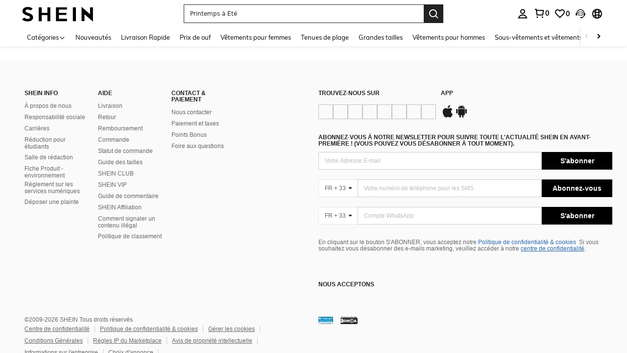

--- FILE ---
content_type: application/javascript
request_url: https://cjs.ltwebstatic.com/unpkg/privacy-sdk@0.0.48-alpha.24/dist/privacy-sdk.umd.js
body_size: 18755
content:
!function(e,t){"object"==typeof exports&&"undefined"!=typeof module?t(exports):"function"==typeof define&&define.amd?define(["exports"],t):t((e="undefined"!=typeof globalThis?globalThis:e||self).PrivacySDK={})}(this,function(e){"use strict";let t,i,l;let n=()=>{if(void 0!==i)return i;try{let e="__gpc_storage_test__";return localStorage.setItem(e,"test"),localStorage.removeItem(e),i=!0,!0}catch(e){return i=!1,!1}},s=new Map,o={setItem(e,t){try{if(n())return localStorage.setItem(e,t),!0;return s.set(e,t),!0}catch(i){return console.warn("[SafeStorage] Failed to set item:",e,i),s.set(e,t),!1}},getItem(e){var t,i;try{if(n())return localStorage.getItem(e);return null!==(t=s.get(e))&&void 0!==t?t:null}catch(t){return console.warn("[SafeStorage] Failed to get item:",e,t),null!==(i=s.get(e))&&void 0!==i?i:null}},removeItem(e){try{return n()&&localStorage.removeItem(e),s.delete(e),!0}catch(t){return console.warn("[SafeStorage] Failed to remove item:",e,t),s.delete(e),!1}},clear(){try{n()&&localStorage.clear(),s.clear()}catch(e){console.warn("[SafeStorage] Failed to clear storage:",e),s.clear()}}};function r(e,t,i,l,n,s,o){try{var r=e[s](o),a=r.value}catch(e){i(e);return}r.done?t(a):Promise.resolve(a).then(l,n)}let a=()=>Math.floor(1e10*Math.random()),c=(e,t={})=>`GpcSDK-${e}-${JSON.stringify(t)}`,h=(e,t,i)=>{let l={value:t,expiry:new Date().getTime()+6e4*i};o.setItem(e,JSON.stringify(l))},u=e=>{let t=o.getItem(e);if(t)try{let i=JSON.parse(t);if(Date.now()<i.expiry)return i.value;o.removeItem(e)}catch(e){}},d=()=>navigator.globalPrivacyControl,v=()=>{let e=u(b.nativeGpc),t=u(b.sheinGpc);return{nativeGpc:"boolean"==typeof e?e:null,sheinGpc:"boolean"==typeof t?t:null}},p=(Z=function*(e,t={}){return new Promise((i,l)=>{try{let{method:n="GET",data:s={},headers:o={}}=t,r=new XMLHttpRequest;r.open(n,e,!0),"POST"===n&&r.setRequestHeader("Content-Type","application/json"),Object.keys(o).forEach(e=>{r.setRequestHeader(e,o[e])}),r.onreadystatechange=()=>{try{if(4===r.readyState){if(r.status>=200&&r.status<300){let e=JSON.parse(r.responseText);i(e)}else l(Error(`Request ${e} failed: 
data:${JSON.stringify(s)}
 status:${r.status}`))}}catch(e){l(e)}},"GET"===n?r.send():r.send(JSON.stringify(s))}catch(e){l(e)}})},F=function(){var e=this,t=arguments;return new Promise(function(i,l){var n=Z.apply(e,t);function s(e){r(n,i,l,s,o,"next",e)}function o(e){r(n,i,l,s,o,"throw",e)}s(void 0)})},function(e){return F.apply(this,arguments)}),f="__#gpc_slot#__",g="/privacy-banner-api/",m="_shein_gpc_",y={Gpc:`${m}${a()}`,Switch:`${m}switch_${a()}`},S={getGpcInfo:`${g}get_private_banner_gpc`,getUserLastInfo:`${g}query_user_latest_gpc`,updateGpcInfo:`${g}save_user_gpc`},k={[S.getGpcInfo]:"getGpcInfo",[S.getUserLastInfo]:"getUserLastInfo",[S.updateGpcInfo]:"updateGpcInfo"},w="privacy-sdk-cookie-id",b={nativeGpc:"native_Gpc",sheinGpc:"shein_Gpc"};var C,E,I,x,O,P,_,A,N,T,D,G,L,W,R,j,$,M,K,U,B,J,Z,F,H,q,z,V,X,Y,Q,ee,et=((H={})[H.DIV=0]="DIV",H[H.Image=1]="Image",H[H.Special=2]="Special",H),ei=((q={})[q.GpcClose=0]="GpcClose",q[q.GpcSave=1]="GpcSave",q[q.GpcCancel=2]="GpcCancel",q[q.ContextCustomEvent=60]="ContextCustomEvent",q),el=((z={})[z.GpcSwitch=100]="GpcSwitch",z),en=((V={}).Click="click",V.Change="change",V.Touchstart="touchstart",V.TouchMove="touchmove",V);Object.freeze(Object.defineProperty({__proto__:null,SpecialButtonUIKind:ei,SpecialCustomUIKind:el,SpecialUIEvent:en,UIKind:et},Symbol.toStringTag,{value:"Module"}));let es=()=>"undefined"!=typeof crypto&&"function"==typeof crypto.randomUUID?crypto.randomUUID().replace(/-/g,"_").toUpperCase():"xxxxxxxx_xxxx_4xxx_yxxx_xxxxxxxxxxxx".replace(/[xy]/g,e=>{let t=16*Math.random()|0;return("x"===e?t:3&t|8).toString(16).toUpperCase()}),eo=e=>{let t=null;if(document.cookie&&""!==document.cookie){let i=document.cookie.split(";");for(let l=0;l<i.length;l++){let n=i[l].trim();if(n.substring(0,e.length+1)===`${e}=`){t=decodeURIComponent(n.substring(e.length+1));break}}}return t};var er=((X={}).NOT_INITIALIZED="NOT_INITIALIZED",X.INVALID_CONFIG="INVALID_CONFIG",X.NETWORK_ERROR="NETWORK_ERROR",X.PARSE_ERROR="PARSE_ERROR",X.UI_RENDER_ERROR="UI_RENDER_ERROR",X.STATE_SYNC_ERROR="STATE_SYNC_ERROR",X.SAVE_FAILED="SAVE_FAILED",X.UNKNOWN_ERROR="UNKNOWN_ERROR",X);class ea extends Error{toJSON(){return{name:this.name,message:this.message,code:this.code,context:this.context,timestamp:this.timestamp,stack:this.stack}}toString(){let e=[`[${this.name}]`,`[${this.code}]`,this.message];return this.context&&e.push(`Context: ${JSON.stringify(this.context)}`),e.join(" ")}constructor(e,t="UNKNOWN_ERROR",i){super(e),this.name="GpcError",this.code=t,this.context=null==i?void 0:i.context,this.cause=null==i?void 0:i.cause,this.timestamp=Date.now(),Object.setPrototypeOf(this,ea.prototype)}}let ec=(e,t="UNKNOWN_ERROR",i)=>{var l,n;return e instanceof ea?e:e instanceof Error?new ea(e.message,t,{context:i,cause:e}):"string"==typeof e?new ea(e,t,{context:i}):new ea("An unknown error occurred",t,{context:(l=function(e){for(var t=1;t<arguments.length;t++){var i=null!=arguments[t]?arguments[t]:{},l=Object.keys(i);"function"==typeof Object.getOwnPropertySymbols&&(l=l.concat(Object.getOwnPropertySymbols(i).filter(function(e){return Object.getOwnPropertyDescriptor(i,e).enumerable}))),l.forEach(function(t){var l;l=i[t],t in e?Object.defineProperty(e,t,{value:l,enumerable:!0,configurable:!0,writable:!0}):e[t]=l})}return e}({},i),n=n={originalError:e},Object.getOwnPropertyDescriptors?Object.defineProperties(l,Object.getOwnPropertyDescriptors(n)):(function(e,t){var i=Object.keys(e);if(Object.getOwnPropertySymbols){var l=Object.getOwnPropertySymbols(e);i.push.apply(i,l)}return i})(Object(n)).forEach(function(e){Object.defineProperty(l,e,Object.getOwnPropertyDescriptor(n,e))}),l)})};function eh(e,t,i,l,n,s,o){try{var r=e[s](o),a=r.value}catch(e){i(e);return}r.done?t(a):Promise.resolve(a).then(l,n)}function eu(e){return function(){var t=this,i=arguments;return new Promise(function(l,n){var s=e.apply(t,i);function o(e){eh(s,l,n,o,r,"next",e)}function r(e){eh(s,l,n,o,r,"throw",e)}o(void 0)})}}let ed=(e,t)=>`${null!=t?t:""}${e}`,ev=(e,t)=>{var i;return i=eu(function*(i,l,n){var s,o;let r=null==n?void 0:n.shouldCache,a=(null!==(s=null==n?void 0:n.retryTimes)&&void 0!==s?s:0)+1;if(r){let e=u(c(i,l));if(e)return e}let d=(o=eu(function*(){let s=null==t?void 0:t[k[i]];return yield p(null!=s?s:ed(i,e),function(e){for(var t=1;t<arguments.length;t++){var i=null!=arguments[t]?arguments[t]:{},l=Object.keys(i);"function"==typeof Object.getOwnPropertySymbols&&(l=l.concat(Object.getOwnPropertySymbols(i).filter(function(e){return Object.getOwnPropertyDescriptor(i,e).enumerable}))),l.forEach(function(t){var l;l=i[t],t in e?Object.defineProperty(e,t,{value:l,enumerable:!0,configurable:!0,writable:!0}):e[t]=l})}return e}({method:"POST",data:l},n))}),function(){return o.apply(this,arguments)});for(;a>0;){a-=1;try{let e=yield d();if(0===Number(e.code)){if(r){let t=c(i,l);h(t,e,10)}return e}if(0===a)throw Error(`privacy-sdk-fetch-error
 request: ${i}-${JSON.stringify(l)} 
 response: ${JSON.stringify(e)}`)}catch(e){if(0===a)throw e}yield new Promise(e=>{setTimeout(()=>{e()},200)})}}),function(e,t,l){return i.apply(this,arguments)}},ep={},ef=e=>{ep=e},eg=()=>t||(t=ev(ep.prefix,ep.replaceApiUriMap)),em=(Y=eu(function*(e){let t=eg(),i=yield t(S.getGpcInfo,e,{shouldCache:!0,retryTimes:3});return i.info?i.info:null}),function(e){return Y.apply(this,arguments)}),ey=(Q=eu(function*(e){let t=eg(),i=yield t(S.getUserLastInfo,e,{retryTimes:3});return i.info?i.info:null}),function(e){return Q.apply(this,arguments)}),eS=(ee=eu(function*(e){let t=eg(),i=yield t(S.updateGpcInfo,e,{retryTimes:3});return i.info?i.info:null}),function(e){return ee.apply(this,arguments)}),ek=`${f} {display:inline-block;height:34px;position:relative;width:60px}${f}  input{height:0;opacity:0;width:0}${f}  .slider{background-color:#ccc;border-radius:34px;bottom:0;cursor:pointer;left:0;position:absolute;right:0;top:0;transition:.4s}${f}  .slider:before{background-color:#fff;border-radius:50%;bottom:4px;content:"";height:26px;left:4px;position:absolute;transition:.4s;width:26px}${f}  input:checked+.slider{background-color:#2196f3}${f}  input:checked+.slider:before{transform:translateX(26px)}${f}  input:disabled+.slider{background-color:#e6e6e6;cursor:not-allowed}${f}  input:disabled+.slider:before{background-color:#b3b3b3}`,ew=(e,t,i)=>{let l=t.replace(/[.*+?^${}()|[\]\\]/g,"\\$&");return e.replace(RegExp(l,"g"),i)};function eb(e,t,i,l,n,s,o){try{var r=e[s](o),a=r.value}catch(e){i(e);return}r.done?t(a):Promise.resolve(a).then(l,n)}function eC(e){return function(){var t=this,i=arguments;return new Promise(function(l,n){var s=e.apply(t,i);function o(e){eb(s,l,n,o,r,"next",e)}function r(e){eb(s,l,n,o,r,"throw",e)}o(void 0)})}}function eE(e,t){if(t.has(e))throw TypeError("Cannot initialize the same private elements twice on an object")}function eI(e,t){return t.get?t.get.call(e):t.value}function ex(e,t,i){if(t.set)t.set.call(e,i);else{if(!t.writable)throw TypeError("attempted to set read only private field");t.value=i}}function eO(e,t){if(void 0===e)throw TypeError("attempted to "+t+" private static field before its declaration")}function eP(e,t,i){if(!t.has(e))throw TypeError("attempted to "+i+" private field on non-instance");return t.get(e)}function e_(e,t){var i=eP(e,t,"get");return eI(e,i)}function eA(e,t,i){eE(e,t),t.set(e,i)}function eN(e,t,i){var l=eP(e,t,"set");return ex(e,l,i),i}function eT(e,t,i){if(!t.has(e))throw TypeError("attempted to get private field on non-instance");return i}function eD(e,t){eE(e,t),t.add(e)}function eG(e,t,i){return ej(e,t),eO(i,"get"),eI(e,i)}function eL(e,t,i,l){return ej(e,t),eO(i,"set"),ex(e,i,l),l}function eW(e){for(var t=1;t<arguments.length;t++){var i=null!=arguments[t]?arguments[t]:{},l=Object.keys(i);"function"==typeof Object.getOwnPropertySymbols&&(l=l.concat(Object.getOwnPropertySymbols(i).filter(function(e){return Object.getOwnPropertyDescriptor(i,e).enumerable}))),l.forEach(function(t){var l;l=i[t],t in e?Object.defineProperty(e,t,{value:l,enumerable:!0,configurable:!0,writable:!0}):e[t]=l})}return e}function eR(e,t){return t=null!=t?t:{},Object.getOwnPropertyDescriptors?Object.defineProperties(e,Object.getOwnPropertyDescriptors(t)):(function(e,t){var i=Object.keys(e);if(Object.getOwnPropertySymbols){var l=Object.getOwnPropertySymbols(e);i.push.apply(i,l)}return i})(Object(t)).forEach(function(i){Object.defineProperty(e,i,Object.getOwnPropertyDescriptor(t,i))}),e}function ej(e,t){if(e!==t)throw TypeError("Private static access of wrong provenance")}var e$=new WeakMap,eM=new WeakMap,eK=new WeakMap,eU=new WeakMap,eB=new WeakSet,eJ=new WeakSet,eZ=new WeakSet,eF=new WeakSet,eH=new WeakSet,eq=new WeakSet,ez=new WeakSet,eV=new WeakSet,eX=new WeakSet,eY=new WeakSet,eQ=new WeakSet,e0=new WeakSet,e1=new WeakSet,e3=new WeakSet,e6=new WeakSet,e4=new WeakSet,e2=new WeakSet,e5=new WeakSet,e7=new WeakSet,e9=new WeakSet,e8=new WeakSet,te=new WeakMap,tt=new WeakMap,ti=new WeakMap,tl=new WeakMap,tn=new WeakMap,ts=new WeakMap;class to{static init(e){return eC(function*(){var t,i,l,n,s;try{eL(to,to,ta,eR(eW({},e),{platform:e.platform}));let l=new to(eG(to,to,ta));yield eT(l,eJ,td).call(l);let n=yield em((ej(to,to),th).call(to,{sa:(ej(to,to),tc).call(to)}));try{let e=JSON.parse(null!==(t=null==n?void 0:n.templateSchema)&&void 0!==t?t:"{}"),s=JSON.parse(null!==(i=null==n?void 0:n.lang)&&void 0!==i?i:"{}");n&&eN(l,eM,eW({uiConfig:{templateSchema:e,contextLang:s}},eG(to,to,ta)))}catch(e){eT(l,ez,tS).call(l,e,"ParseUIConfigError",er.PARSE_ERROR)}return eT(l,eZ,tp).call(l),eT(l,eY,tE).call(l),eL(to,to,tr,l),eG(to,to,tr)}catch(e){null===(s=eG(to,to,ta))||void 0===s||null===(n=s.listeners)||void 0===n||null===(l=n.onSDKError)||void 0===l||l.call(n,Error(`Gpc SDK Initialization failed:${e.toString()}`))}return null})()}popDialog(){e_(this,te).call(this),eT(this,eB,tu).call(this,"popDialog called")}shouldIntercept(){var e,t;return!!((null===(e=e_(this,eK))||void 0===e?void 0:e.nativeGpc)||(null===(t=e_(this,eK))||void 0===t?void 0:t.sheinGpc))}update(){eT(this,eV,tk).call(this)}constructor(e){var t,i=this;eD(this,eB),eD(this,eJ),eD(this,eZ),eD(this,eF),eD(this,eH),eD(this,eq),eD(this,ez),eD(this,eV),eD(this,eX),eD(this,eY),eD(this,eQ),eD(this,e0),eD(this,e1),eD(this,e3),eD(this,e6),eD(this,e4),eD(this,e2),eD(this,e5),eD(this,e7),eD(this,e9),eD(this,e8),eA(this,e$,{writable:!0,value:void 0}),eA(this,eM,{writable:!0,value:void 0}),eA(this,eK,{writable:!0,value:void 0}),eA(this,eU,{writable:!0,value:void 0}),eA(this,te,{writable:!0,value:void 0}),eA(this,tt,{writable:!0,value:void 0}),eA(this,ti,{writable:!0,value:void 0}),eA(this,tl,{writable:!0,value:void 0}),eA(this,tn,{writable:!0,value:void 0}),eA(this,ts,{writable:!0,value:void 0}),eN(this,e$,document.createElement),eN(this,eM,null),eN(this,eK,{uiRootElement:null,nativeGpc:!1,sheinGpc:!1}),eN(this,eU,null),eN(this,te,()=>{var e;eT(this,eB,tu).call(this,"Show GPC Modal"),(null===(e=e_(this,eM))||void 0===e?void 0:e.uiConfig)&&(eT(this,eF,tf).call(this,()=>{var e;(null===(e=e_(this,eM))||void 0===e?void 0:e.uiConfig.templateSchema)&&eT(this,eQ,tI).call(this,e_(this,eM).uiConfig.templateSchema.components)},"initUI"),e_(this,ti).call(this))}),eN(this,tt,()=>{eT(this,eB,tu).call(this,"Remove GPC Modal"),eT(this,eF,tf).call(this,()=>{var e;(null===(e=e_(this,eK))||void 0===e?void 0:e.uiRootElement)&&(document.body.removeChild(e_(this,eK).uiRootElement),e_(this,eK).uiRootElement=null),eN(this,eU,null)},"removeDialog")}),eN(this,ti,()=>{eT(this,eB,tu).call(this,"GPC Modal Shown"),eT(this,eF,tf).call(this,()=>{var e,t,i;null===(i=e_(this,eM))||void 0===i||null===(t=i.listeners)||void 0===t||null===(e=t.onGpcModalShow)||void 0===e||e.call(t)},"onGpcModalShow")}),eN(this,tl,()=>{eT(this,eB,tu).call(this,"GPC Modal Closed"),eT(this,eF,tf).call(this,()=>{var e,t,i;null===(i=e_(this,eM))||void 0===i||null===(t=i.listeners)||void 0===t||null===(e=t.onGpcModalClose)||void 0===e||e.call(t),e_(this,tt).call(this)},"onGpcModalClose")}),eN(this,tn,eC(function*(){eT(i,eB,tu).call(i,"GPC Modal Saved"),yield eT(i,eH,tg).call(i,eC(function*(){var e,t,l;null===(l=e_(i,eM))||void 0===l||null===(t=l.listeners)||void 0===t||null===(e=t.onGpcModalConfirm)||void 0===e||e.call(t),yield eT(i,eX,tb).call(i),e_(i,tt).call(i)}),"onGpcModalSave")})),eN(this,ts,()=>{eT(this,eB,tu).call(this,"GPC Modal Closed"),eT(this,eF,tf).call(this,()=>{var e,t,i;null===(i=e_(this,eM))||void 0===i||null===(t=i.listeners)||void 0===t||null===(e=t.onGpcModalCancel)||void 0===e||e.call(t),e_(this,tt).call(this)},"onGpcModalClose")}),eL(to,to,ta,e),ef({prefix:e.prefix,replaceApiUriMap:null===(t=e.customSettings)||void 0===t?void 0:t.replaceApiMap})}}var tr={writable:!0,value:null},ta={writable:!0,value:null};function tc(){let e=eo(w);if(e)return h(w,e,365),e;let t=u(w);if(t)return t;let i=es();return h(w,i,365),i}function th(e){if(eG(this,to,ta)){let l=eG(this,to,ta),n="en";if("string"==typeof l.lng)n=l.lng;else{var t,i;n=null!==(i=null===(t=l.lng)||void 0===t?void 0:t.current)&&void 0!==i?i:"en"}return eW({brand:l.brand,platform:l.platform,domain:window.location.host,siteUid:l.siteUid,language:n},e)}return{}}function tu(...e){var t;(null===(t=e_(this,eM))||void 0===t?void 0:t.env)==="dev"&&console.log("[Gpc SDK DEBUG]:",...e)}function td(){return tv.apply(this,arguments)}function tv(){return(tv=eC(function*(){var e,t,i;let l=d(),n=!!l,s=v(),o=!!s.nativeGpc,r=!!s.sheinGpc;eN(this,eK,eR(eW({},e_(this,eK)),{uiRootElement:null!==(t=null===(e=e_(this,eK))||void 0===e?void 0:e.uiRootElement)&&void 0!==t?t:null,nativeGpc:n,sheinGpc:r}));let a=(ej(to,to),th).call(to,{sa:(ej(to,to),tc).call(to)});eT(this,eZ,tp).call(this),eT(this,eB,tu).call(this,"Sync GPC State");let c=yield ey(a),u=!!(null==c?void 0:c.sheinGpc),p=(null==c?void 0:c.sheinGpc)!==null?u:r;if(eN(this,eK,eR(eW({},e_(this,eK)),{uiRootElement:null!==(i=e_(this,eK).uiRootElement)&&void 0!==i?i:null,nativeGpc:n,sheinGpc:p})),(n!==o||null===s.nativeGpc)&&(eT(this,eB,tu).call(this,"Sync GPC State: Update nativeGpc Cache",{nativeGpc:n,cachedNativeGpc:o}),h(b.nativeGpc,n,365)),(null==c?void 0:c.sheinGpc)!==null&&u!==r&&(eT(this,eB,tu).call(this,"Sync GPC State: Update sheinGpc Cache",{serverSheinGpc:u,cachedSheinGpc:r}),h(b.sheinGpc,u,365)),n!==o||(null==c?void 0:c.nativeGpc)===null){eT(this,eB,tu).call(this,"Sync GPC State: Update Server GPC Info",{nativeGpc:n,cachedNativeGpc:o,lastUserInfo:c});let e=(null==c?void 0:c.sheinGpc)===null?r:u;eS(eR(eW({},a),{operator:1,sheinGpc:+!!e,nativeGpc:+!!n,processResult:e||n?1:0}))}return eT(this,eB,tu).call(this,"GPC State Synced"),eT(this,eZ,tp).call(this),{nativeGpcResult:l,cachedGpcInfo:s,lastUserInfo:c}})).apply(this,arguments)}function tp(){var e,t;let i=!!((null===(e=e_(this,eK))||void 0===e?void 0:e.nativeGpc)||(null===(t=e_(this,eK))||void 0===t?void 0:t.sheinGpc));eT(this,eF,tf).call(this,()=>{var e,t,l,n,s;null===(s=e_(this,eM))||void 0===s||null===(n=s.listeners)||void 0===n||null===(l=n.onGpcSignalChange)||void 0===l||l.call(n,{nativeGpc:!!(null===(e=e_(this,eK))||void 0===e?void 0:e.nativeGpc),sheinGpc:!!(null===(t=e_(this,eK))||void 0===t?void 0:t.sheinGpc),shouldIntercept:i})},"onGpcSignalChange")}function tf(e,t){try{return e()}catch(e){return eT(this,ez,tS).call(this,e,t),null}}function tg(e,t){return tm.apply(this,arguments)}function tm(){return(tm=eC(function*(e,t){try{return yield e()}catch(e){return eT(this,ez,tS).call(this,e,t),null}})).apply(this,arguments)}function ty(e){eT(this,eB,tu).call(this,"track",e),eT(this,eF,tf).call(this,()=>{var t,i,l,n;e.attrs=eR(eW({},e.attrs),{business_key:null===(t=e_(this,eM))||void 0===t?void 0:t.businessKey}),null===(n=e_(this,eM))||void 0===n||null===(l=n.listeners)||void 0===l||null===(i=l.onTrack)||void 0===i||i.call(l,e)},"gpc_track")}function tS(e,t,i){let l=ec(e,null!=i?i:er.UNKNOWN_ERROR,{key:t});eT(this,eq,ty).call(this,{event:"expose_privacy_anomaly_causes",attrs:{key:t,code:l.code,name:l.name,message:l.message}});try{var n,s,o;null===(o=e_(this,eM))||void 0===o||null===(s=o.listeners)||void 0===s||null===(n=s.onSDKError)||void 0===n||n.call(s,l)}catch(e){console.error("[GPC onLooseError]:",e)}}function tk(){return tw.apply(this,arguments)}function tw(){return(tw=eC(function*(){yield eT(this,eJ,td).call(this)})).apply(this,arguments)}function tb(){return tC.apply(this,arguments)}function tC(){return(tC=eC(function*(){var e,t,i,l,n;try{let n=null!==(i=null===(e=e_(this,eU))||void 0===e?void 0:e.checked)&&void 0!==i&&i,s=null!==(l=d())&&void 0!==l&&l;eT(this,eB,tu).call(this,"Saving GPC Result",{newSheinGpc:n,nativeGpc:s,oldSheinGpc:null===(t=e_(this,eK))||void 0===t?void 0:t.sheinGpc});let o=(ej(to,to),th).call(to,{sa:(ej(to,to),tc).call(to),operator:0,sheinGpc:+!!n,nativeGpc:+!!s,processResult:n||s?1:0});if(yield eS(o))h(b.sheinGpc,!!n,365),e_(this,eK)&&!!e_(this,eK).sheinGpc!=!!n&&(e_(this,eK).sheinGpc=n,eT(this,eZ,tp).call(this)),e_(this,eU)&&(e_(this,eU).saveChecked=n),eT(this,eF,tf).call(this,()=>{var e,t,i,l,s,o;n?null===(i=e_(this,eM))||void 0===i||null===(t=i.listeners)||void 0===t||null===(e=t.onGpcSwitchOn)||void 0===e||e.call(t):null===(o=e_(this,eM))||void 0===o||null===(s=o.listeners)||void 0===s||null===(l=s.onGpcSwitchOff)||void 0===l||l.call(s)},"onGpcSwitch"),eT(this,eB,tu).call(this,"GPC Result Saved Successfully");else throw Error("Failed to save GPC result: API returned null")}catch(e){throw eT(this,ez,tS).call(this,e,"saveGpcResult",er.SAVE_FAILED),e_(this,eU)&&e_(this,eK)&&(e_(this,eU).checked=null!==(n=e_(this,eK).sheinGpc)&&void 0!==n&&n,eT(this,e2,tN).call(this,e_(this,eU))),e}})).apply(this,arguments)}function tE(){eT(this,eF,tf).call(this,()=>{var e,t,i;return null===(i=e_(this,eM))||void 0===i?void 0:null===(t=i.listeners)||void 0===t?void 0:null===(e=t.onGpcfinishLoad)||void 0===e?void 0:e.call(t)},"onGpcfinishLoad")}function tI(e){let t=eT(this,e8,tL).call(this,e.container),i=eT(this,e8,tL).call(this,e.panel);t.appendChild(i),document.body.appendChild(t),eT(this,e4,tA).call(this),e_(this,eK)&&(e_(this,eK).uiRootElement=t)}function tx(e,t){return e_(this,e$).call(document,e,t)}function tO(e){var t,i;if(!(null===(t=e_(this,eM))||void 0===t?void 0:t.uiConfig))return"";let{uiConfig:l}=e_(this,eM);return(null!==(i=l.contextLang[e])&&void 0!==i?i:e).replace(/\{\{(.*?)\}\}/g,(e,t)=>{let i=t.trim();if("pplink"===i){var l,n;let{customSettings:e}=null!==(l=e_(this,eM))&&void 0!==l?l:{};return null!==(n=null==e?void 0:e.privacyPolicyLink)&&void 0!==n?n:""}return eT(this,e1,tO).call(this,i)})}function tP(e,t){let{innerHTML:i="",innerText:l=""}=t;i?e.innerHTML=eT(this,e1,tO).call(this,i):e.innerText=eT(this,e1,tO).call(this,l)}function t_(e,t){eT(this,eF,tf).call(this,()=>{let i=e?ew(e,f,`.${t}`).trim():void 0;if(i){let e=eT(this,e0,tx).call(this,"style");e.setAttribute("type","text/css"),e.innerHTML=i,document.head.append(e)}},`appendCSS-${t}`)}function tA(){var e,t,i;eT(this,e6,t_).call(this,null!==(i=null===(t=e_(this,eM))||void 0===t?void 0:null===(e=t.uiConfig.templateSchema.css)||void 0===e?void 0:e.global)&&void 0!==i?i:"",y.Gpc),eT(this,e6,t_).call(this,ek,y.Switch)}function tN(e){let t=e.checked;e.inputs.forEach(e=>{e.checked=t})}function tT(e){let t=eT(this,e7,tD).call(this,e.container),i=eT(this,e7,tD).call(this,e.item.container),l=eT(this,e7,tD).call(this,e.item.titleText),n=e.item.switch;eN(this,eU,n),eT(this,e3,tP).call(this,l,{innerText:n.name});let s=eT(this,e9,tG).call(this,n);return"ontouchstart"in window?s.addEventListener(en.Touchstart,e=>{n.checked=!n.checked,eT(this,e2,tN).call(this,n),e.preventDefault(),e.stopPropagation()}):s.addEventListener(en.Click,e=>{n.checked=!n.checked,eT(this,e2,tN).call(this,n),e.stopPropagation()}),i.appendChild(l),i.appendChild(s),t.appendChild(i),t}function tD(e){var t,i,l,n,s;let o;let{props:r={},kind:a=et.DIV}=e;return a!==et.Image?(o=eT(this,e0,tx).call(this,"div"),eT(this,e3,tP).call(this,o,r)):((o=eT(this,e0,tx).call(this,"img")).src=null!==(s=r.src)&&void 0!==s?s:"",r.backupSrc&&o.addEventListener("error",function e(){var t;this.src=null!==(t=r.backupSrc)&&void 0!==t?t:"",this.removeEventListener("error",e)})),(null===(i=r.events)||void 0===i?void 0:null===(t=i.click)||void 0===t?void 0:t.link)&&o.addEventListener(en.Click,()=>{var e,t;return open(null===(t=r.events)||void 0===t?void 0:null===(e=t.click)||void 0===e?void 0:e.link,"_blank")}),(null===(n=r.events)||void 0===n?void 0:null===(l=n.hover)||void 0===l?void 0:l.text)&&(o.title=r.events.hover.text),Object.assign(o.style,r.style),r.className&&o.classList.add(...r.className.split(" ")),o}function tG(e){var t,i;let l=eT(this,e0,tx).call(this,"input");l.type="checkbox",(null===(t=e_(this,eK))||void 0===t?void 0:t.sheinGpc)!==null&&(null===(i=e_(this,eK))||void 0===i?void 0:i.sheinGpc)!==void 0&&(e.checked=e_(this,eK).sheinGpc,e.saveChecked=e_(this,eK).sheinGpc),l.checked=e.checked;let n=eT(this,e0,tx).call(this,"label");l.addEventListener(en.Click,e=>{e.preventDefault(),e.stopPropagation()}),l.addEventListener(en.Touchstart,e=>{e.preventDefault()}),e.inputs.push(l);let s=eT(this,e0,tx).call(this,"span");return s.classList.add("slider"),n.append(l,s),n.classList.add(y.Switch),n}function tL(e,t={}){let i;let{props:l={},special:n,kind:s}=e;if(s===et.Special){if(n.kind===el.GpcSwitch)i=eT(this,e5,tT).call(this,n.custom);else switch(i=eT(this,e7,tD).call(this,e),n.kind){case ei.GpcClose:i.addEventListener(en.Click,e_(this,tl));break;case ei.GpcSave:i.addEventListener(en.Click,e_(this,tn));break;case ei.GpcCancel:i.addEventListener(en.Click,e_(this,ts));break;case ei.ContextCustomEvent:i.addEventListener(en.Click,()=>{var e,i;return null===(i=t.ctx)||void 0===i?void 0:null===(e=i.customEventCallback)||void 0===e?void 0:e.call(i)})}}return null!=i||(i=eT(this,e7,tD).call(this,e)),l.children&&i.append(...l.children.map(e=>eT(this,e8,tL).call(this,e,t))),i}to.getInstance=()=>eG(to,to,tr);let tW="__!custom#classname#slot!__",tR="/privacy-banner-api/",tj={getPrivacyBanner:`${tR}get_private_banner`,getInterceptList:`${tR}intercept_list`,getUserLatestInfo:`${tR}query_user_latest_cookie`,saveUserInfo:`${tR}save_user_cookie`,clearCookies:`${tR}clear-cookies`,getStorageList:`${tR}get_storage_list`,getClientConfig:`${tR}query_cookie_info`,getClientUIData:`${tR}get_banner`},t$={[tj.saveUserInfo]:"saveUserInfo",[tj.getInterceptList]:"getInterceptList",[tj.getPrivacyBanner]:"getPrivacyBanner",[tj.getUserLatestInfo]:"getUserLatestInfo",[tj.clearCookies]:"clearCookies",[tj.getStorageList]:"getStorageList",[tj.getClientConfig]:"getClientConfig",[tj.getClientUIData]:"getClientUIData"},tM="privacy-sdk-cookie-id",tK=Object.freeze(Object.defineProperty({__proto__:null,APIKEY:t$,ClassNameSlot:tW,PrivacyCookieIdKey:tM,REQUEST_HOST:"",RequestUrl:tj},Symbol.toStringTag,{value:"Module"}));var tU=((C={})[C.CenterCircle=0]="CenterCircle",C[C.OptionsBanner=1]="OptionsBanner",C[C.FloatCircle=2]="FloatCircle",C[C.FloatRadius=3]="FloatRadius",C[C.Plane=4]="Plane",C[C.FloatPlane=5]="FloatPlane",C[C.FloatRadiusIcon=6]="FloatRadiusIcon",C),tB=((E={})[E.Default=0]="Default",E[E.SideBar=1]="SideBar",E[E.Tab=2]="Tab",E),tJ=((I={})[I.None=0]="None",I[I.Accept=1]="Accept",I[I.Reject=2]="Reject",I[I.Close=3]="Close",I),tZ=((x={})[x.Never=0]="Never",x[x.Accept=1]="Accept",x[x.Reject=2]="Reject",x[x.AcceptByPreference=3]="AcceptByPreference",x[x.PreferenceSave=4]="PreferenceSave",x[x.Close=5]="Close",x[x.Timeout=6]="Timeout",x),tF=((O={})[O.Close=0]="Close",O[O.Accept=1]="Accept",O[O.Reject=2]="Reject",O),tH=((P={})[P.DIV=0]="DIV",P[P.Image=1]="Image",P[P.Special=2]="Special",P),tq=((_={})[_.AgreementClose=0]="AgreementClose",_[_.AgreementOpenPreference=1]="AgreementOpenPreference",_[_.AgreementAccept=2]="AgreementAccept",_[_.AgreementReject=3]="AgreementReject",_[_.PreferenceClose=4]="PreferenceClose",_[_.PreferenceSave=5]="PreferenceSave",_[_.SwitchOnAll=50]="SwitchOnAll",_[_.SwitchOffAll=51]="SwitchOffAll",_[_.ContextCustomEvent=60]="ContextCustomEvent",_),tz=((A={})[A.CookieCategorys=100]="CookieCategorys",A[A.CookieList=200]="CookieList",A[A.StorageList=300]="StorageList",A[A.SDKList=400]="SDKList",A),tV=((N={})[N.Default=0]="Default",N),tX=((T={})[T.Default=0]="Default",T),tY=((D={}).C0001="C0001",D.C0002="C0002",D.C0003="C0003",D.C0004="C0004",D.C0005="C0005",D),tQ=((G={})[G.Preference=1]="Preference",G[G.Accept=2]="Accept",G),t0=((L={})[L.OneTrust=1]="OneTrust",L[L.Backup=2]="Backup",L[L.PrivacySDK=3]="PrivacySDK",L);let t1=Object.freeze(Object.defineProperty({__proto__:null,ActionKind:tJ,AgreementStyleKind:tU,CookieCategoryID:tY,CookieCategorysUIMode:tV,CookieListUIMode:tX,PreferenceStyleKind:tB,SpecialButtonUIKind:tq,SpecialCustomUIKind:tz,SubmitScene:tQ,SubmitSource:t0,TrackAgreementOperation:tF,UIKind:tH,UserOperation:tZ},Symbol.toStringTag,{value:"Module"}));function t3(e,t,i,l,n,s,o){try{var r=e[s](o),a=r.value}catch(e){i(e);return}r.done?t(a):Promise.resolve(a).then(l,n)}let t6=()=>{let e=[];for(let t=0;t<localStorage.length;t++){let i=localStorage.key(t);i&&e.push(i)}for(let t=0;t<sessionStorage.length;t++){let i=sessionStorage.key(t);i&&e.push(i)}return e},t4=()=>document.cookie.split(";").map(e=>{let[t]=e.split("=");return t.trim()}),t2=(e,t)=>e.toString().trim()===t.toString().trim(),t5=()=>Math.floor(1e10*Math.random()),t7=(e,t)=>null==e?t:Math.max(e,t),t9=e=>e.style.display="none",t8=e=>e.style.display="",ie=e=>{"none"===e.style.display?e.style.display="":e.style.display="none"},it=(e,t={})=>`PrivacySDK-${e}-${JSON.stringify(t)}`,ii=(e,t,i)=>{let l={value:t,expiry:new Date().getTime()+6e4*i};localStorage.setItem(e,JSON.stringify(l))},il=e=>{let t=localStorage.getItem(e);if(t)try{let i=JSON.parse(t);if(Date.now()<i.expiry)return i.value;localStorage.removeItem(e)}catch(e){}},is=(W=function*(e,t={}){return new Promise((i,l)=>{try{let{method:n="GET",data:s={},headers:o={}}=t,r=new XMLHttpRequest;r.open(n,e,!0),"POST"===n&&r.setRequestHeader("Content-Type","application/json"),Object.keys(o).forEach(e=>{r.setRequestHeader(e,o[e])}),r.onreadystatechange=()=>{try{if(4===r.readyState){if(r.status>=200&&r.status<300){let e=JSON.parse(r.responseText);i(e)}else l(Error(`Request ${e} failed: 
data:${JSON.stringify(s)}
 status:${r.status}`))}}catch(e){l(e)}},"GET"===n?r.send():r.send(JSON.stringify(s))}catch(e){l(e)}})},R=function(){var e=this,t=arguments;return new Promise(function(i,l){var n=W.apply(e,t);function s(e){t3(n,i,l,s,o,"next",e)}function o(e){t3(n,i,l,s,o,"throw",e)}s(void 0)})},function(e){return R.apply(this,arguments)}),io=(e,t)=>e?e.reduce((e,i)=>{let l=String(i[t]);return(e[l]||(e[l]=[])).push(i),e},{}):{},ir=()=>"undefined"!=typeof crypto&&"function"==typeof crypto.randomUUID?crypto.randomUUID().replace(/-/g,"_").toUpperCase():"xxxxxxxx_xxxx_4xxx_yxxx_xxxxxxxxxxxx".replace(/[xy]/g,e=>{let t=16*Math.random()|0;return("x"===e?t:3&t|8).toString(16).toUpperCase()}),ia=e=>{let t=null;if(document.cookie&&""!==document.cookie){let i=document.cookie.split(";");for(let l=0;l<i.length;l++){let n=i[l].trim();if(n.substring(0,e.length+1)===`${e}=`){t=decodeURIComponent(n.substring(e.length+1));break}}}return t},ic=`${tW},${tW}  div{box-sizing:border-box;display:flex;margin:0;padding:0;position:relative}`,ih=`${tW} {display:inline-block;height:34px;position:relative;width:60px}${tW}  input{height:0;opacity:0;width:0}${tW}  .slider{background-color:#ccc;border-radius:34px;bottom:0;cursor:pointer;left:0;position:absolute;right:0;top:0;transition:.4s}${tW}  .slider:before{background-color:#fff;border-radius:50%;bottom:4px;content:"";height:26px;left:4px;position:absolute;transition:.4s;width:26px}${tW}  input:checked+.slider{background-color:#2196f3}${tW}  input:checked+.slider:before{transform:translateX(26px)}${tW}  input:disabled+.slider{background-color:#e6e6e6;cursor:not-allowed}${tW}  input:disabled+.slider:before{background-color:#b3b3b3}`,iu=(e,t,i)=>{let l=t.replace(/[.*+?^${}()|[\]\\]/g,"\\$&");return e.replace(RegExp(l,"g"),i)};function id(e,t,i,l,n,s,o){try{var r=e[s](o),a=r.value}catch(e){i(e);return}r.done?t(a):Promise.resolve(a).then(l,n)}function iv(e){return function(){var t=this,i=arguments;return new Promise(function(l,n){var s=e.apply(t,i);function o(e){id(s,l,n,o,r,"next",e)}function r(e){id(s,l,n,o,r,"throw",e)}o(void 0)})}}let ip=(e,t)=>`${null!=t?t:""}${e}`,ig=(e,t)=>{var i;return i=iv(function*(i,l,n){var s,o;let r=null==n?void 0:n.shouldCache,a=(null!==(s=null==n?void 0:n.retryTimes)&&void 0!==s?s:0)+1;if(r){let e=il(it(i,l));if(e)return e}let c=(o=iv(function*(){let s=null==t?void 0:t[t$[i]];return yield is(null!=s?s:ip(i,e),function(e){for(var t=1;t<arguments.length;t++){var i=null!=arguments[t]?arguments[t]:{},l=Object.keys(i);"function"==typeof Object.getOwnPropertySymbols&&(l=l.concat(Object.getOwnPropertySymbols(i).filter(function(e){return Object.getOwnPropertyDescriptor(i,e).enumerable}))),l.forEach(function(t){var l;l=i[t],t in e?Object.defineProperty(e,t,{value:l,enumerable:!0,configurable:!0,writable:!0}):e[t]=l})}return e}({method:"POST",data:l},n))}),function(){return o.apply(this,arguments)});for(;a>0;){a-=1;try{let e=yield c();if(0===Number(e.code)){if(r){let t=it(i,l);ii(t,e,10)}return e}if(0===a)throw Error(`privacy-sdk-fetch-error
 request: ${i}-${JSON.stringify(l)} 
 response: ${JSON.stringify(e)}`)}catch(e){if(0===a)throw e}yield new Promise(e=>{setTimeout(()=>{e()},200)})}}),function(e,t,l){return i.apply(this,arguments)}},im={},iy=e=>{im=e},iS=()=>l||(l=ig(im.prefix,im.replaceApiUriMap)),ik=(j=iv(function*(e){let t=iS(),i=yield t(tj.getPrivacyBanner,e,{shouldCache:!0,retryTimes:3});return i.info?i.info:null}),function(e){return j.apply(this,arguments)}),iw=($=iv(function*(e){let t=iS(),i=yield t(tj.getInterceptList,e,{shouldCache:!0,retryTimes:3});return i.info?i.info:null}),function(e){return $.apply(this,arguments)}),ib=(M=iv(function*(e){let t=iS(),i=yield t(tj.getUserLatestInfo,e,{retryTimes:3});return i.info?i.info:null}),function(e){return M.apply(this,arguments)}),iC=(K=iv(function*(e){let t=iS(),i=yield t(tj.saveUserInfo,e);return i.info?i.info:null}),function(e){return K.apply(this,arguments)}),iE=(U=iv(function*(e){let t=iS(),i=yield t(tj.clearCookies,e);return i.info?i.info:null}),function(e){return U.apply(this,arguments)}),iI=(B=iv(function*(e){let t=iS(),i=yield t(tj.getStorageList,e,{shouldCache:!0,retryTimes:3});return i.info?i.info:null}),function(e){return B.apply(this,arguments)});function ix(e,t,i,l,n,s,o){try{var r=e[s](o),a=r.value}catch(e){i(e);return}r.done?t(a):Promise.resolve(a).then(l,n)}function iO(e){return function(){var t=this,i=arguments;return new Promise(function(l,n){var s=e.apply(t,i);function o(e){ix(s,l,n,o,r,"next",e)}function r(e){ix(s,l,n,o,r,"throw",e)}o(void 0)})}}function iP(e,t){if(t.has(e))throw TypeError("Cannot initialize the same private elements twice on an object")}function i_(e,t){return t.get?t.get.call(e):t.value}function iA(e,t,i){if(t.set)t.set.call(e,i);else{if(!t.writable)throw TypeError("attempted to set read only private field");t.value=i}}function iN(e,t){if(void 0===e)throw TypeError("attempted to "+t+" private static field before its declaration")}function iT(e,t,i){if(!t.has(e))throw TypeError("attempted to "+i+" private field on non-instance");return t.get(e)}function iD(e,t){var i=iT(e,t,"get");return i_(e,i)}function iG(e,t,i){iP(e,t),t.set(e,i)}function iL(e,t,i){var l=iT(e,t,"set");return iA(e,l,i),i}function iW(e,t,i){if(!t.has(e))throw TypeError("attempted to get private field on non-instance");return i}function iR(e,t){iP(e,t),t.add(e)}function ij(e,t,i){return iU(e,t),iN(i,"get"),i_(e,i)}function i$(e,t,i,l){return iU(e,t),iN(i,"set"),iA(e,i,l),l}function iM(e){for(var t=1;t<arguments.length;t++){var i=null!=arguments[t]?arguments[t]:{},l=Object.keys(i);"function"==typeof Object.getOwnPropertySymbols&&(l=l.concat(Object.getOwnPropertySymbols(i).filter(function(e){return Object.getOwnPropertyDescriptor(i,e).enumerable}))),l.forEach(function(t){var l;l=i[t],t in e?Object.defineProperty(e,t,{value:l,enumerable:!0,configurable:!0,writable:!0}):e[t]=l})}return e}function iK(e,t){return t=null!=t?t:{},Object.getOwnPropertyDescriptors?Object.defineProperties(e,Object.getOwnPropertyDescriptors(t)):(function(e,t){var i=Object.keys(e);if(Object.getOwnPropertySymbols){var l=Object.getOwnPropertySymbols(e);i.push.apply(i,l)}return i})(Object(t)).forEach(function(i){Object.defineProperty(e,i,Object.getOwnPropertyDescriptor(t,i))}),e}function iU(e,t){if(e!==t)throw TypeError("Private static access of wrong provenance")}let iB="sheinprivacy",iJ="_shein_privacy_",iZ={Domain:"undefined"!=typeof window?window.location.host:"",ClassNames:{SDK:`${iJ}${t5()}`,Agreement:`${iJ}agreement_${t5()}`,Preference:`${iJ}preference_${t5()}`,Switch:`${iJ}switch_${t5()}`},Separators:{List:",",Search:"?"},DefaultImage:"",DefaultLinkTarget:"_blank",DefaultErrorName:"UnknownError",DefaultErrorMsg:"unknown error!!!",InterceptScriptTagName:"script",InterceptScriptType:"text/plain",DataSetKey:{Sign:`${iB}sign${t5()}`,SRC:`${iB}src${t5()}`,Type:`${iB}type${t5()}`},Settings:{MinAgreementTimeout:12e4,MaxZIndex:0x7fffffff,DefaultInterceptTagNames:["iframe"]},AttrNames:{Type:"type",SRC:"src"},EventNames:{Click:"click",Change:"change",Touchstart:"touchstart",Scroll:"scroll",Wheel:"wheel",TouchMove:"touchmove"}};var iF=new WeakMap,iH=new WeakMap,iq=new WeakMap,iz=new WeakMap,iV=new WeakMap,iX=new WeakMap,iY=new WeakMap,iQ=new WeakMap,i0=new WeakMap,i1=new WeakMap,i3=new WeakMap,i6=new WeakMap,i4=new WeakMap,i2=new WeakMap,i5=new WeakMap,i7=new WeakMap,i9=new WeakMap,i8=new WeakSet,le=new WeakSet,lt=new WeakSet,li=new WeakSet,ll=new WeakSet,ln=new WeakSet,ls=new WeakSet,lo=new WeakSet,lr=new WeakSet,la=new WeakSet,lc=new WeakSet,lh=new WeakSet,lu=new WeakSet,ld=new WeakSet,lv=new WeakSet,lp=new WeakSet,lf=new WeakSet,lg=new WeakSet,lm=new WeakSet,ly=new WeakSet,lS=new WeakSet,lk=new WeakSet,lw=new WeakSet,lb=new WeakSet,lC=new WeakSet,lE=new WeakSet,lI=new WeakSet,lx=new WeakSet,lO=new WeakSet,lP=new WeakSet,l_=new WeakSet,lA=new WeakSet,lN=new WeakSet,lT=new WeakSet,lD=new WeakSet,lG=new WeakSet,lL=new WeakSet,lW=new WeakSet,lR=new WeakSet,lj=new WeakSet,l$=new WeakSet,lM=new WeakSet,lK=new WeakSet,lU=new WeakSet,lB=new WeakSet,lJ=new WeakSet,lZ=new WeakSet,lF=new WeakSet,lH=new WeakSet,lq=new WeakSet,lz=new WeakSet,lV=new WeakSet,lX=new WeakSet,lY=new WeakSet,lQ=new WeakSet,l0=new WeakSet,l1=new WeakSet,l3=new WeakSet,l6=new WeakSet,l4=new WeakSet,l2=new WeakSet,l5=new WeakSet,l7=new WeakSet,l9=new WeakSet,l8=new WeakSet,ne=new WeakSet,nt=new WeakSet,ni=new WeakSet,nl=new WeakSet,nn=new WeakSet,ns=new WeakSet,no=new WeakSet,nr=new WeakSet,na=new WeakMap,nc=new WeakMap,nh=new WeakMap,nu=new WeakMap,nd=new WeakMap,nv=new WeakMap,np=new WeakMap;class nf{get props(){return iD(this,iH)}get state(){return iD(this,iq)}constructor(e){if(iR(this,i8),iR(this,le),iR(this,lt),iR(this,li),iR(this,ll),iR(this,ln),iR(this,ls),iR(this,lo),iR(this,lr),iR(this,la),iR(this,lc),iR(this,lh),iR(this,lu),iR(this,ld),iR(this,lv),iR(this,lp),iR(this,lf),iR(this,lg),iR(this,lm),iR(this,ly),iR(this,lS),iR(this,lk),iR(this,lw),iR(this,lb),iR(this,lC),iR(this,lE),iR(this,lI),iR(this,lx),iR(this,lO),iR(this,lP),iR(this,l_),iR(this,lA),iR(this,lN),iR(this,lT),iR(this,lD),iR(this,lG),iR(this,lL),iR(this,lW),iR(this,lR),iR(this,lj),iR(this,l$),iR(this,lM),iR(this,lK),iR(this,lU),iR(this,lB),iR(this,lJ),iR(this,lZ),iR(this,lF),iR(this,lH),iR(this,lq),iR(this,lz),iR(this,lV),iR(this,lX),iR(this,lY),iR(this,lQ),iR(this,l0),iR(this,l1),iR(this,l3),iR(this,l6),iR(this,l4),iR(this,l2),iR(this,l5),iR(this,l7),iR(this,l9),iR(this,l8),iR(this,ne),iR(this,nt),iR(this,ni),iR(this,nl),iR(this,nn),iR(this,ns),iR(this,no),iR(this,nr),iG(this,iF,{writable:!0,value:void 0}),iG(this,iH,{writable:!0,value:void 0}),iG(this,iq,{writable:!0,value:void 0}),iG(this,iz,{writable:!0,value:void 0}),iG(this,iV,{writable:!0,value:void 0}),iG(this,iX,{writable:!0,value:void 0}),iG(this,iY,{writable:!0,value:void 0}),iG(this,iQ,{writable:!0,value:void 0}),iG(this,i0,{writable:!0,value:void 0}),iG(this,i1,{writable:!0,value:void 0}),iG(this,i3,{writable:!0,value:void 0}),iG(this,i6,{writable:!0,value:void 0}),iG(this,i4,{writable:!0,value:void 0}),iG(this,i2,{writable:!0,value:void 0}),iG(this,i5,{writable:!0,value:void 0}),iG(this,i7,{writable:!0,value:void 0}),iG(this,i9,{writable:!0,value:void 0}),iG(this,na,{writable:!0,value:void 0}),iG(this,nc,{writable:!0,value:void 0}),iG(this,nh,{writable:!0,value:void 0}),iG(this,nu,{writable:!0,value:void 0}),iG(this,nd,{writable:!0,value:void 0}),iG(this,nv,{writable:!0,value:void 0}),iG(this,np,{writable:!0,value:void 0}),iL(this,iq,{isAgreementShow:!1,cookieCategorySwitchs:[],currentCookieCategoryID:null,currentCookeListTab:0,allowCookieKeys:[],allStorageKeys:[],allCookieKeys:[],notAllowCookies:[],notAllowCookieKeys:[],isInterceptCookie:!1,notAllowStorageKeys:[],notAllowStorages:[]}),iL(this,iz,null),iL(this,iV,{overflow:void 0}),iL(this,iX,{rule:null,userAgreeInfo:null,lng:"en",hostID:"",cookieCategorySourceRecord:null,settings:{interceptMode:"whitelist",agreementTimeout:iZ.Settings.MinAgreementTimeout,preferenceZIndex:iZ.Settings.MaxZIndex,agreementZIndex:iZ.Settings.MaxZIndex,interceptTagNames:iZ.Settings.DefaultInterceptTagNames.map(e=>e.trim().toLowerCase()),disableInterceptDocumentCookie:!0,disableInterceptCreateElement:!1,enableInterceptStorageList:!1,disableInterceptHttp:!1,enableGpcSdk:!1,gpcSdkUrl:"https://cjs.ltwebstatic.com/unpkg/gpc-sdk@0.0.2-alpha.15/dist/gpc-sdk.umd.js"}}),iL(this,i1,[]),iL(this,i3,null),iL(this,i6,Object.getOwnPropertyDescriptor(Document.prototype,"cookie")),iL(this,i4,document.createElement),iL(this,i2,null),iL(this,i5,new Map),iL(this,i7,{}),iL(this,i9,new Set),iL(this,na,()=>{iW(this,ns,sP).call(this,tZ.Close),iW(this,l1,sp).call(this),iW(this,nr,sA).call(this,{event:"click_privacy_popup",attrs:iK(iM({},iW(this,no,s_).call(this)),{operation:tF.Close})}),iW(this,lr,n_).call(this,()=>{var e,t;return null===(t=iD(this,iF).listeners)||void 0===t?void 0:null===(e=t.onAgreementClose)||void 0===e?void 0:e.call(t,this)},"onAgreementClose")}),iL(this,nc,()=>{iW(this,l8,sb).call(this),iW(this,nt,sE).call(this),iW(this,lP,nV).call(this),iW(this,ns,sP).call(this,tZ.Accept),iW(this,l1,sp).call(this),iW(this,l5,sS).call(this),iW(this,nr,sA).call(this,{event:"click_privacy_popup",attrs:iK(iM({},iW(this,no,s_).call(this)),{operation:tF.Accept})}),iW(this,lr,n_).call(this,()=>{var e,t;return null===(t=iD(this,iF).listeners)||void 0===t?void 0:null===(e=t.onAgreementAccept)||void 0===e?void 0:e.call(t,this)},"onAgreementAccept")}),iL(this,nh,()=>{iW(this,ne,sC).call(this),iW(this,nt,sE).call(this),iW(this,ns,sP).call(this,tZ.Reject),iW(this,l1,sp).call(this),iW(this,l5,sS).call(this),iW(this,nr,sA).call(this,{event:"click_privacy_popup",attrs:iK(iM({},iW(this,no,s_).call(this)),{operation:tF.Reject})}),iW(this,lr,n_).call(this,()=>{var e,t;return null===(t=iD(this,iF).listeners)||void 0===t?void 0:null===(e=t.onAgreementReject)||void 0===e?void 0:e.call(t,this)},"onAgreementReject")}),iL(this,nu,()=>{iD(this,iH).settings.agreementTimeout&&(iW(this,ns,sP).call(this,tZ.Timeout),iW(this,nr,sA).call(this,{event:"expose_privacy_popup_stay",attrs:{stay_duration:Math.floor(iD(this,iH).settings.agreementTimeout/1e3)}}),iW(this,lr,n_).call(this,()=>{var e,t;return null===(t=iD(this,iF).listeners)||void 0===t?void 0:null===(e=t.onAgreementTimeout)||void 0===e?void 0:e.call(t,this)},"onAgreementTimeout"))}),iL(this,nd,()=>{iW(this,l7,sk).call(this),iW(this,nr,sA).call(this,{event:"click_privacy_setting"}),iW(this,lr,n_).call(this,()=>{var e,t;return null===(t=iD(this,iF).listeners)||void 0===t?void 0:null===(e=t.onAgreementOpenPreference)||void 0===e?void 0:e.call(t,this)},"onAgreementOpenPreference")}),iL(this,nv,()=>{iW(this,l5,sS).call(this),iW(this,lr,n_).call(this,()=>{var e,t;return null===(t=iD(this,iF).listeners)||void 0===t?void 0:null===(e=t.onPreferenceClose)||void 0===e?void 0:e.call(t,this)},"onPreferenceClose")}),iL(this,np,()=>{iW(this,nt,sE).call(this),iW(this,l5,sS).call(this),iW(this,lP,nV).call(this),iD(this,iq).isAgreementShow?(iW(this,l1,sp).call(this),iW(this,ns,sP).call(this,tZ.AcceptByPreference),iW(this,nr,sA).call(this,{event:"click_privacy_save_setting",attrs:iM({},iW(this,no,s_).call(this))}),iW(this,lr,n_).call(this,()=>{var e,t;return null===(t=iD(this,iF).listeners)||void 0===t?void 0:null===(e=t.onAgreementPreferenceSave)||void 0===e?void 0:e.call(t,this)},"onAgreementPreferenceSave")):(iW(this,ns,sP).call(this,tZ.PreferenceSave),iW(this,nr,sA).call(this,{event:"click_privacy_footer_save",attrs:iM({},iW(this,no,s_).call(this))}),iW(this,lr,n_).call(this,()=>{var e,t;return null===(t=iD(this,iF).listeners)||void 0===t?void 0:null===(e=t.onPreferenceSave)||void 0===e?void 0:e.call(t,this)},"onPreferenceSave"))}),this.mergeProps=e=>{var t;iL(this,iF,{businessKey:e.businessKey,env:null!==(t=e.env)&&void 0!==t?t:"prod",listeners:e.listeners}),iL(this,iH,iW(this,ll,nI).call(this,e)),iL(this,iq,iW(this,lo,nP).call(this))},this.setInterceptOption=e=>{iD(this,iH).cookieCategorySourceRecord=iW(this,lt,nC).call(this,e.cookieList,e.customSettings)},this.updateProps=e=>{try{var t;iL(this,iF,{businessKey:e.businessKey,env:null!==(t=e.env)&&void 0!==t?t:"prod",listeners:e.listeners}),iL(this,iH,iW(this,ln,nx).call(this,e)),iL(this,iq,iW(this,lo,nP).call(this)),iW(this,lf,nR).call(this)}catch(e){iW(this,lc,nN).call(this,e)}},this.initCSS=()=>iW(this,lf,nR).call(this),this.setListeners=e=>iD(this,iF).listeners=iM({},iD(this,iF).listeners,e),this.interceptCookie=()=>{try{iW(this,lD,n3).call(this)}catch(e){iW(this,lc,nN).call(this,e)}},this.interceptStorage=()=>{try{iW(this,lG,n6).call(this)}catch(e){iW(this,lc,nN).call(this,e)}},this.getUserAgreeCookieCategoryInfo=()=>iD(this,iq).cookieCategorySwitchs.map(e=>({id:e.id,categoryId:e.categoryId,active:e.active,isAllow:e.saveChecked})),this.setInterceptMode=e=>{try{iD(this,iH).settings.interceptMode=e,iW(this,lP,nV).call(this)}catch(e){iW(this,lc,nN).call(this,e)}},this.setUserAgreeInfo=e=>{try{iD(this,iH).userAgreeInfo=iW(this,le,nb).call(this,e);let t=iD(this,iH).userAgreeInfo;iD(this,iq).cookieCategorySwitchs.forEach(e=>{e.checked=iW(this,ls,nO).call(this,e.id,e.active,t,e.checked),e.saveChecked=e.checked}),iW(this,lP,nV).call(this)}catch(e){iW(this,lc,nN).call(this,e)}},this.showAgreementIfNeed=e=>{try{if(iW(this,lV,sc).call(this)){var t;iL(this,iY,null!==(t=iD(this,iY))&&void 0!==t?t:iW(this,l0,sv).call(this,e))}else iW(this,lr,n_).call(this,()=>{var e,t;return null===(t=iD(this,iF).listeners)||void 0===t?void 0:null===(e=t.onAgreementNotShow)||void 0===e?void 0:e.call(t,this)},"onAgreementNotShow")}catch(e){iW(this,lc,nN).call(this,e)}},this.shouldShowAgreement=()=>iW(this,lV,sc).call(this),this.removeAgreement=()=>{if(iD(this,iq).isAgreementShow){var e;null===(e=iD(this,iY))||void 0===e||e.remove(),iL(this,iY,null),iD(this,iq).isAgreementShow=!1}},this.createPreference=e=>{if(document.body){var t;iL(this,iQ,null!==(t=iD(this,iQ))&&void 0!==t?t:iW(this,l2,sy).call(this,e))}else iL(this,i0,()=>{var t;iL(this,iQ,null!==(t=iD(this,iQ))&&void 0!==t?t:iW(this,l2,sy).call(this,e))}),window.addEventListener("load",iD(this,i0))},this.openPreference=()=>{iW(this,l7,sk).call(this),iW(this,nr,sA).call(this,{event:"click_privacy_footer_entrance"}),iW(this,lr,n_).call(this,()=>{var e,t;return null===(t=iD(this,iF).listeners)||void 0===t?void 0:null===(e=t.onPreferenceOpen)||void 0===e?void 0:e.call(t,this)},"onPreferenceOpen")},this.popDialog=()=>{var e;null===(e=iD(this,iz))||void 0===e||e.popDialog()},this.hidePreference=()=>{iW(this,l5,sS).call(this)},this.getCookieCategorySwitchsStatus=()=>({list:iD(this,iq).cookieCategorySwitchs,agreeList:iD(this,iq).cookieCategorySwitchs.filter(e=>e.saveChecked),disagreeList:iD(this,iq).cookieCategorySwitchs.filter(e=>!e.saveChecked)}),e)try{iL(this,iF,{businessKey:e.businessKey,env:e.env,listeners:e.listeners}),iL(this,iH,iW(this,ln,nx).call(this,e)),iL(this,iq,iW(this,lo,nP).call(this)),iW(this,lf,nR).call(this)}catch(e){iW(this,lc,nN).call(this,e)}else iL(this,iH,iD(this,iX)),iL(this,iF,{businessKey:void 0,env:"prod",listeners:{}})}}var ng={writable:!0,value:null},nm={writable:!0,value:null},ny={writable:!0,value:!1};function nS(e){if(ij(this,nf,nm)){let l=ij(this,nf,nm),n="en";if("string"==typeof l.lng)n=l.lng;else{var t,i;n=null!==(i=null===(t=l.lng)||void 0===t?void 0:t.current)&&void 0!==i?i:"en"}return iM({brand:l.brand,platform:l.platform,domain:window.location.host,siteUid:l.siteUid,language:n},e)}return{}}function nk(){let e=ia(tM);if(e)return ii(tM,e,365),e;let t=il(tM);if(t)return t;let i=ir();return ii(tM,i,365),i}function nw(...e){"dev"===iD(this,iF).env&&console.log("===PrivacySDK DEBUG===",...e)}function nb(e){var t,i,l,n;return e&&iK(iM({},e),{agree:null!==(l=null===(t=e.agree)||void 0===t?void 0:t.split(iZ.Separators.List))&&void 0!==l?l:[],disagree:null!==(n=null===(i=e.disagree)||void 0===i?void 0:i.split(iZ.Separators.List))&&void 0!==n?n:[],isExpire:Date.now()>e.expire})}function nC(e,t){let i=Object.values(tY);return(null!=e?e:[]).reduce((e,l)=>{var n,s,o,r,a;let c=null===(n=l.src)||void 0===n?void 0:n.trim().split(iZ.Separators.Search)[0];if(!c)return iW(this,nr,sA).call(this,{event:"expose_privacy_anomaly_causes",attrs:{key:"category_source_originpath_is_null"}}),e;if((c=c.replace(/^https?:/,"")).endsWith("/")||(c+="/"),!(null===(s=l.categoryIds)||void 0===s?void 0:s.length)||!l.categoryIds.some(e=>i.includes(e)))return iW(this,nr,sA).call(this,{event:"expose_privacy_anomaly_causes",attrs:{key:"category_source_ids_is_illegal",message:`${c}: ${null!==(r=null===(o=l.categoryIds)||void 0===o?void 0:o.toString())&&void 0!==r?r:""}`}}),e;l.vendor&&iW(this,nr,sA).call(this,{event:"expose_privacy_anomaly_causes",attrs:{key:"category_source_vendor_no_null",message:l.vendor}});try{if(null==t?void 0:null===(a=t.checkSourceURLForceAllow)||void 0===a?void 0:a.call(t,c))return e}catch(e){}return e&&(e[c]=l),e},{})}function nE(e,t){var i,l,n,s,o,r,a,c,h;let u=null!==(i=e.agreementTimeout)&&void 0!==i?i:null==t?void 0:t.agreementTimeout,d=iK(iM({},e),{interceptMode:null!==(n=null!==(l=e.interceptMode)&&void 0!==l?l:null==t?void 0:t.interceptMode)&&void 0!==n?n:"whitelist",agreementZIndex:null!==(o=null!==(s=e.agreementZIndex)&&void 0!==s?s:null==t?void 0:t.agreementZIndex)&&void 0!==o?o:iZ.Settings.MaxZIndex-1,preferenceZIndex:null!==(a=null!==(r=e.preferenceZIndex)&&void 0!==r?r:null==t?void 0:t.preferenceZIndex)&&void 0!==a?a:iZ.Settings.MaxZIndex,agreementTimeout:t7(u,iZ.Settings.MinAgreementTimeout)});return iK(iM({},d),{interceptTagNames:[...null!==(c=e.interceptTagNames)&&void 0!==c?c:iZ.Settings.DefaultInterceptTagNames].map(e=>e.trim().toLowerCase()),disableInterceptDocumentCookie:!!e.disableInterceptDocumentCookie,disableInterceptCreateElement:!!e.disableInterceptCreateElement,disableInterceptHttp:!!e.disableInterceptHttp,enableInterceptStorageList:!!e.enableInterceptStorageList,enableClearStorage:!!e.enableClearStorage,enableGpcSdk:!!e.enableGpcSdk,gpcSdkUrl:null!==(h=e.gpcSdkUrl)&&void 0!==h?h:iD(this,iX).settings.gpcSdkUrl})}function nI(e){var t,i,l,n,s,o,r;iW(this,i8,nw).call(this,"initProps => mergedProps:",e);let a=iD(this,iH),c=iW(this,le,nb).call(this,null!==(t=e.userAgreeInfo)&&void 0!==t?t:null),h=e.rule&&JSON.parse(e.rule.ruleSchema),u=null!==(i=e.customSettings)&&void 0!==i?i:{},d=iW(this,li,nE).call(this,u,null!=h?h:{}),v=[...null!==(l=a.cookieCategorys)&&void 0!==l?l:[],...(null!==(n=e.cookieCategorys)&&void 0!==n?n:[]).map(e=>{var t;return iK(iM({},e),{cookies:null===(t=e.cookies)||void 0===t?void 0:t.map(e=>({id:e.id,key:e.key.trim(),hostname:e.hostname.trim(),hostID:e.hostID.trim(),expiration:e.expiration,desc:e.desc}))})})],p=iK(iM({},a),{lng:null!==(s=e.lng)&&void 0!==s?s:"en",userAgreeInfo:c,cookieCategorys:v,rule:e.rule&&iK(iM({},e.rule),{ruleSchema:null!=h?h:{},templateSchema:JSON.parse(e.rule.templateSchema)}),settings:iM({},a.settings,d)});return p=iK(iM({},p),{hostID:null!==(o=e.hostID)&&void 0!==o?o:"shein.com",cookieCategorySourceRecord:iM({},a.cookieCategorySourceRecord,iW(this,lt,nC).call(this,e.cookieCategorySources,a.settings)),storageList:null!==(r=e.storageList)&&void 0!==r?r:[]}),iW(this,i8,nw).call(this,"mergeProps => props:",p),p}function nx(e){var t,i,l,n,s;iW(this,i8,nw).call(this,"initProps => rawProps:",e);let o=iW(this,le,nb).call(this,e.userAgreeInfo),r=e.rule&&JSON.parse(e.rule.ruleSchema),a=null!==(i=e.customSettings)&&void 0!==i?i:{},c={hostID:null!==(l=e.hostID)&&void 0!==l?l:"shein.com",lng:e.lng,userAgreeInfo:o,rule:e.rule&&iK(iM({},e.rule),{ruleSchema:null!=r?r:{},templateSchema:JSON.parse(e.rule.templateSchema)}),settings:iW(this,li,nE).call(this,a,null!=r?r:{})};return(null===(n=e.cookieCategorySources)||void 0===n?void 0:n.length)&&(c.cookieCategorySourceRecord=iW(this,lt,nC).call(this,e.cookieCategorySources,iM({},this.props.settings,a))),(null===(t=e.cookieCategorys)||void 0===t?void 0:t.length)&&(c.cookieCategorys=(null!==(s=e.cookieCategorys)&&void 0!==s?s:[]).map(e=>{var t,i;return iK(iM({},e),{cookies:null!==(i=null===(t=e.cookies)||void 0===t?void 0:t.map(e=>({id:e.id,key:e.key.trim(),hostname:e.hostname.trim(),hostID:e.hostID.trim(),expiration:e.expiration,desc:e.desc})))&&void 0!==i?i:[]})})),iW(this,i8,nw).call(this,"initProps => props:",c),iM({},iD(this,iH),c)}function nO(e,t,i,l){return"custom"!==t?"always"===t:i?i.isExpire?!!l:i.agree.some(t=>t2(e,t)):!!l}function nP(){let{cookieCategorys:e,rule:t,userAgreeInfo:i=null}=iD(this,iH),l=(null!=e?e:[]).filter(e=>{var i;let l=null==t?void 0:t.ruleSchema.categoryAction;return!!l&&!!(null===(i=l[String(e.id)])||void 0===i?void 0:i.globalPrivacyControl)}),n=new Set(l.flatMap(e=>{var t,i;return null!==(i=null===(t=e.cookies)||void 0===t?void 0:t.map(e=>e.key))&&void 0!==i?i:[]})),s=t?(null!=e?e:[]).map(e=>{var l,n,s;let o=null===(l=t.ruleSchema.categoryAction)||void 0===l?void 0:l[e.id],r=e.alwaysActive?"always":e.alwaysNoActive?"never":"custom",a=iW(this,ls,nO).call(this,e.id,r,i,null==o?void 0:o.switchOpen);return{id:e.id,categoryId:e.categoryId,name:e.name,enName:null!==(n=e.enName)&&void 0!==n?n:"",desc:null!==(s=e.desc)&&void 0!==s?s:"",active:r,cookies:e.cookies,sdkList:e.sdkList,inputs:[],hide:(null==o?void 0:o.switchShow)===!1,saveChecked:a,checked:a}}):[],o=this,r=()=>{let e=[];return iW(this,ni,sI).call(this).forEach(t=>{var i,l;e=e.concat(null!==(l=null===(i=t.cookies)||void 0===i?void 0:i.map(e=>e.key))&&void 0!==l?l:[])}),e},a=()=>{let e=[];return iW(this,nl,sx).call(this).forEach(t=>{var i;e=e.concat(null!==(i=t.cookies)&&void 0!==i?i:[])}),e},c=()=>{var e;let t=this.props,i=iW(this,nl,sx).call(this).map(e=>Number(e.id));return null===(e=t.storageList)||void 0===e?void 0:e.filter(e=>i.includes(Number(e.categoryId)))},h=()=>{let e=[];return iD(this,iq).cookieCategorySwitchs.forEach(t=>{var i,l;e=e.concat(null!==(l=null===(i=t.cookies)||void 0===i?void 0:i.map(e=>e.key))&&void 0!==l?l:[])}),e},u=()=>t6();return{cookieCategorySwitchs:s,get allowCookieKeys(){var d;return null!==(d=iW(o,lr,n_).call(o,r,"allowCookieKeys"))&&void 0!==d?d:[]},get notAllowCookies(){var v;return null!==(v=iW(o,lr,n_).call(o,a,"notAllowCookieKeys"))&&void 0!==v?v:[]},get notAllowCookieKeys(){return a().map(e=>e.key)},get allCookieKeys(){return h()},get allStorageKeys(){return u()},get notAllowStorages(){var p;return null!==(p=iW(o,lr,n_).call(o,c,"notAllowStorageKeys"))&&void 0!==p?p:[]},get notAllowStorageKeys(){return this.notAllowStorages.map(e=>e.storageName)},gpcShouldBlockCategorys:l,gpcBlockedCookieKeys:n,isAgreementShow:!1,isInterceptCookie:!1,currentCookieCategoryID:null,currentCookeListTab:0}}function n_(e,t){try{return e()}catch(e){return iW(this,lh,nT).call(this,e,t),null}}function nA(e){var t;let i;return(t=i=null==e||"object"!=typeof e?Error(iZ.DefaultErrorMsg):e).name||(t.name=iZ.DefaultErrorName),i.message||(i.message=iZ.DefaultErrorMsg),i}function nN(e){let t=iW(this,la,nA).call(this,e);return iW(this,lW,n2).call(this),iW(this,lL,n4).call(this),iW(this,l1,sp).call(this),iW(this,l9,sw).call(this),iW(this,nr,sA).call(this,{event:"expose_privacy_anomaly_causes",attrs:{key:"SDKError",name:t.name,message:t.message}}),iW(this,lr,n_).call(this,()=>{var e,i;return null===(i=iD(this,iF).listeners)||void 0===i?void 0:null===(e=i.onSDKError)||void 0===e?void 0:e.call(i,t)},"onSDKError"),t}function nT(e,t){let i=iW(this,la,nA).call(this,e);iW(this,nr,sA).call(this,{event:"expose_privacy_anomaly_causes",attrs:{key:t,name:i.name,message:i.message}});try{var l,n;null===(n=iD(this,iF).listeners)||void 0===n||null===(l=n.onLooseError)||void 0===l||l.call(n,i)}catch(e){console.error("===PrivacySDK onLooseError===",e)}}function nD(e,t){let i=iD(this,i4).call(document,e,t);return i.dataset[iZ.DataSetKey.Sign]="sign",i}function nG(e){try{var t,i,l;let{rule:n,lng:s}=iD(this,iH),o=null==n?void 0:n.templateSchema.lngAssets;if("string"==typeof s){if((null==o?void 0:null===(t=o[s])||void 0===t?void 0:t[e])!=null)return o[s][e]}else{let{current:t,fallback:n}=null!=s?s:{};if(t&&(null==o?void 0:null===(i=o[t])||void 0===i?void 0:i[e])!=null)return o[t][e];if(null!=n&&(null==o?void 0:null===(l=o[n])||void 0===l?void 0:l[e])!=null)return o[n][e]}return e}catch(t){return e}}function nL(e,t){let{innerHTML:i="",innerText:l=""}=t;i?e.innerHTML=iW(this,ld,nG).call(this,i):e.innerText=iW(this,ld,nG).call(this,l)}function nW(e,t){iW(this,lr,n_).call(this,()=>{let i=e?iu(e,tW,`.${t}`).trim():void 0;if(i){let e=iW(this,lu,nD).call(this,"style");e.setAttribute(iZ.AttrNames.Type,"text/css"),e.innerHTML=i,document.head.append(e)}},`appendCSS-${t}`)}function nR(){var e,t;iW(this,lp,nW).call(this,ic,iZ.ClassNames.SDK),iW(this,lp,nW).call(this,null===(t=iD(this,iH).rule)||void 0===t?void 0:null===(e=t.templateSchema.css)||void 0===e?void 0:e.sdk,iZ.ClassNames.SDK)}function nj(){var e,t;iW(this,lp,nW).call(this,"",iZ.ClassNames.Agreement),iW(this,lp,nW).call(this,null===(t=iD(this,iH).rule)||void 0===t?void 0:null===(e=t.templateSchema.css)||void 0===e?void 0:e.agreement,iZ.ClassNames.Agreement)}function n$(){var e,t,i;let l=null===(e=iD(this,iH).rule)||void 0===e?void 0:e.templateSchema;iW(this,lp,nW).call(this,"",iZ.ClassNames.Preference),iW(this,lp,nW).call(this,null==l?void 0:null===(t=l.css)||void 0===t?void 0:t.preference,iZ.ClassNames.Preference),iW(this,lp,nW).call(this,ih,iZ.ClassNames.Switch),iW(this,lp,nW).call(this,null==l?void 0:null===(i=l.css)||void 0===i?void 0:i.switch,iZ.ClassNames.Switch)}function nM(){window.addEventListener("load",()=>{iD(this,i1).forEach(e=>{e()})})}function nK(){iL(this,i2,{localStorageGet:window.localStorage.getItem,localStorageSet:window.localStorage.setItem,sessionStorageGet:window.sessionStorage.getItem,sessionStorageSet:window.sessionStorage.setItem})}function nU(e){if(window.localStorage){e();return}!iD(this,i1).includes(e)&&iD(this,i1).push(e)}function nB(e,t){let i=null==t?void 0:t.includes(e),l=iD(this,iH).settings;try{var n,s;if((null===(n=l.notClearCookieList)||void 0===n?void 0:n.length)&&l.notClearCookieList.includes(e))return!1;if(l.enableGpcSdk&&(null===(s=iD(this,iz))||void 0===s?void 0:s.shouldIntercept())&&iD(this,iq).gpcBlockedCookieKeys.has(e))return iW(this,i8,nw).call(this,"#checkCookieKeyNotAllow => gpc Should block:",e),!0;if(l.extraClearCookieList){let t=l.extraClearCookieList;if(iW(this,nl,sx).call(this).some(i=>{var l;return null===(l=t[i.categoryId])||void 0===l?void 0:l.filter(e=>{var t;return document.location.host.includes(null!==(t=e.Host)&&void 0!==t?t:"")}).map(e=>e.Name).includes(e)}))return!0}}catch(e){}return i}function nJ(e){try{return iD(this,iq).notAllowStorageKeys.map(e=>/{##.*?##}/.test(e)?`^${e.replace(/{##.*?##}/g,".*?")}$`:`^${e}$`).some(t=>new RegExp(t).test(e))}catch(e){}return!1}function nZ(){let{userAgreeInfo:e}=iD(this,iH),t=[tZ.Never,tZ.Close,tZ.Timeout];return!!(e&&!e.isExpire&&!t.includes(e.operation))}function nF(e){var t,i;let l=iD(this,iH);if(!1===l.settings.interceptMode)return!0;let n=null==e?void 0:e.toString().trim().split(iZ.Separators.Search)[0];if(!n)return!0;n.endsWith("/")||(n+="/"),/^\/[a-zA-Z0-9_]+\/?.*/.exec(n)&&(n=window.location.origin+n),n=n.replace(/^https?:/,"");let s=null===(t=l.cookieCategorySourceRecord)||void 0===t?void 0:t[n];if(!s)return!0;let o=!0;if(s.categoryIds){if(l.settings.enableGpcSdk&&(null===(i=iD(this,iz))||void 0===i?void 0:i.shouldIntercept())){let t=iD(this,iq).gpcShouldBlockCategorys;for(let i of s.categoryIds)if(t.some(e=>e.categoryId===i)){o=!1,iW(this,i8,nw).call(this,"#checkSrcIsAllow => gpc Should block:",e);break}}if(!iD(this,iq).cookieCategorySwitchs.length)return!1;for(let e of iD(this,iq).cookieCategorySwitchs)if(s.categoryIds.includes(e.categoryId)){if("blacklist"===iD(this,iH).settings.interceptMode){if("never"===e.active||"custom"===e.active&&iW(this,lC,nZ).call(this)&&!e.saveChecked){o=!1;break}}else if("never"===e.active||"custom"===e.active&&!e.saveChecked){o=!1;break}}}return o}function nH(e){if(!iD(this,iH).settings.shouldCheckCookieExpire)return e;let t=e.match(/;\s*expires=([^;]+)/i);if(t){let i=new Date(t[1]),l=new Date;if(i.getTime()-l.getTime()>3456e7){let t=new Date(l.getTime()+3456e7);return e.replace(/;\s*expires=[^;]+/i,`; expires=${t.toUTCString()}`)}}let i=e.match(/;\s*max-age=(\d+)/i);return i&&parseInt(i[1],10)>3456e4?e.replace(/;\s*max-age=\d+/i,"; max-age=34560000"):e}function nq(){let e=iD(this,iH).settings,t=iD(this,iq);if(!ij(nf,nf,ny)&&!e.disableInterceptDocumentCookie){i$(nf,nf,ny,!0);let e=this;Object.defineProperty(document,"cookie",{set(i){iW(e,lr,n_).call(e,()=>{let l=i.match(/^\s*([^=;]+)\s*=/);if(l){let o=l[1].trim();if(iW(e,lw,nB).call(e,o,t.notAllowCookieKeys))iW(e,nr,sA).call(e,{event:"intercept_cookie",attrs:{type:"block_list",cookie_name:o}});else{var n,s;let l=iW(e,lI,nH).call(e,i);null===(s=iD(e,i6))||void 0===s||null===(n=s.set)||void 0===n||n.call(document,l),t.allCookieKeys.includes(o)||iW(e,nr,sA).call(e,{event:"intercept_cookie",attrs:{type:"not_found",cookie_name:o}})}}},"intercept-document.cookie.set")},get(){var t;return null!==(t=iW(e,lr,n_).call(e,()=>{var t,i;return null===(i=iD(e,i6))||void 0===i?void 0:null===(t=i.get)||void 0===t?void 0:t.call(document)},"intercept-document.cookie.get"))&&void 0!==t?t:""},configurable:!0})}}function nz(e){let t=iD(this,iH),i=null==e?void 0:e.trim();if(i){var l;null===(l=t.cookieCategorySourceRecord)||void 0===l||delete l[i]}}function nV(){[...iD(this,i9)].forEach(e=>{iW(this,lr,n_).call(this,()=>{if(e.tagName.toLowerCase()===iZ.InterceptScriptTagName){let t=e.src;if(t&&!iD(this,i7)[t]){let i=e.dataset[iZ.DataSetKey.Type];if(i!==iZ.InterceptScriptType&&(e.type=i,e.type===i)){let i=e.parentElement,l=e.nextElementSibling;e.remove(),null==i||i.insertBefore(e,null!=l?l:null),iD(this,i7)[t]=!0}}}else e.src=e.dataset[iZ.DataSetKey.SRC]},"loadSources")})}function nX(){var e;(null===(e=ij(nf,nf,nm))||void 0===e?void 0:e.customSettings).enableGpcSdk&&(window.GpcSDK={GpcSDK:to},iW(this,lA,nY).call(this))}function nY(){return nQ.apply(this,arguments)}function nQ(){return(nQ=iO(function*(){var e,t,i,l,n,s,o,r;if(!(null===(e=ij(nf,nf,nm))||void 0===e?void 0:e.customSettings).enableGpcSdk)return;iW(this,i8,nw).call(this,"#initGpcSdk => Initializing GPC SDK");let a=ij(nf,nf,nm);if(!a)return;let c="string"==typeof a.lng?{current:a.lng,fallback:"en"}:null!==(t=a.lng)&&void 0!==t?t:{current:"en",fallback:"en"};try{let e=null!==(l=a.gpcSetting)&&void 0!==l?l:{},{listeners:t}=e,o=function(e,t){if(null==e)return{};var i,l,n=function(e,t){if(null==e)return{};var i,l,n={},s=Object.keys(e);for(l=0;l<s.length;l++)i=s[l],t.indexOf(i)>=0||(n[i]=e[i]);return n}(e,t);if(Object.getOwnPropertySymbols){var s=Object.getOwnPropertySymbols(e);for(l=0;l<s.length;l++)i=s[l],!(t.indexOf(i)>=0)&&Object.prototype.propertyIsEnumerable.call(e,i)&&(n[i]=e[i])}return n}(e,["listeners"]);iW(this,i8,nw).call(this,"#initGpcSdk => Calling GpcSDK.init with options",a),iL(this,iz,(yield to.init({platform:null!==(n=a.platform)&&void 0!==n?n:"",brand:String(null!==(s=a.brand)&&void 0!==s?s:""),env:a.env,lng:c,siteUid:a.siteUid,businessKey:a.businessKey,prefix:a.prefix,customSettings:iM({},o),listeners:iK(iM({},null===(i=a.gpcSetting)||void 0===i?void 0:i.listeners),{onGpcSignalChange:e=>{var t,i;e.shouldIntercept&&this.interceptCookie(),null===(i=a.gpcSetting)||void 0===i||null===(t=i.listeners)||void 0===t||t.onGpcSignalChange(e)}})})))}catch(e){iW(this,i8,nw).call(this,"#initGpcSdk => GPC SDK Initialization Error:",e),null===(r=a.listeners)||void 0===r||null===(o=r.onSDKError)||void 0===o||o.call(r,e instanceof Error?e:Error(`Failed to initialize GPC SDK: ${String(e)}`))}})).apply(this,arguments)}function n0(){let e=iD(this,iH).settings;if(!e.disableInterceptCreateElement){let t=e.interceptTagNames,i=iZ.InterceptScriptTagName,l=[...null!=t?t:[],i],n=iZ.InterceptScriptType,s=iZ.DataSetKey.SRC,o=iZ.DataSetKey.Type,r=e=>{iD(this,i9).add(e)},a=e=>{iD(this,i9).delete(e)},c=e=>{iW(this,lr,n_).call(this,()=>{if(e.dataset[iZ.DataSetKey.Sign]||iD(this,i5).has(e))return e;let c=e.tagName.toLowerCase();if(!l.includes(c))return e;let h=iW(this,lE,nF).call(this,e.src),u=Object.getOwnPropertyDescriptor(Object.getPrototypeOf(e),iZ.AttrNames.SRC),d=Object.getOwnPropertyDescriptor(Object.getPrototypeOf(e),iZ.AttrNames.Type),v=e.setAttribute;h?iW(this,lO,nz).call(this,e.src):r(e);let p=this;return(null!=t?t:[]).includes(c)?(e.dataset[s]=e.src,e.src=h?e.src:"",Object.defineProperty(e,iZ.AttrNames.SRC,{set(t){var i,l;e.dataset[s]=t,iW(p,lE,nF).call(p,t)?(null==u||null===(i=u.set)||void 0===i||i.call(e,t),a(e),iW(p,lO,nz).call(p,t)):(null==u||null===(l=u.set)||void 0===l||l.call(e,""),r(e))},get(){var t;return null==u?void 0:null===(t=u.get)||void 0===t?void 0:t.call(e)},configurable:!0}),e.setAttribute=(...t)=>{let[i,l]=t;i.toLowerCase()===iZ.AttrNames.SRC?(e.dataset[s]=l,iW(this,lE,nF).call(this,l)?(v.call(e,...t),a(e),iW(this,lO,nz).call(this,l)):(v.call(e,iZ.AttrNames.SRC,""),r(e))):v.call(e,...t)}):i===c&&(e.dataset[o]=e.type,e.type=h?e.type:n,Object.defineProperty(e,iZ.AttrNames.SRC,{set(t){var i,l;iW(p,lE,nF).call(p,t)||(null==d||null===(l=d.set)||void 0===l||l.call(e,n),r(e)),null==u||null===(i=u.set)||void 0===i||i.call(e,t)},get(){var t;return null==u?void 0:null===(t=u.get)||void 0===t?void 0:t.call(e)},configurable:!0}),Object.defineProperty(e,iZ.AttrNames.Type,{set(t){var i,l,s;e.dataset[o]=t;let c=null==u?void 0:null===(i=u.get)||void 0===i?void 0:i.call(e);iW(p,lE,nF).call(p,c)?(null==d||null===(l=d.set)||void 0===l||l.call(e,t),iW(p,lO,nz).call(p,c),a(e)):(null==d||null===(s=d.set)||void 0===s||s.call(e,n),r(e))},get(){var t;return null==d?void 0:null===(t=d.get)||void 0===t?void 0:t.call(e)},configurable:!0}),e.setAttribute=(...t)=>{let[i,l]=t;if(i.toLowerCase()===iZ.AttrNames.SRC)iW(this,lE,nF).call(this,l)||(v.call(e,iZ.AttrNames.Type,n),r(e)),v.call(e,...t);else if(i.toLowerCase()===iZ.AttrNames.Type){var s;e.dataset[o]=l;let i=null==u?void 0:null===(s=u.get)||void 0===s?void 0:s.call(e);iW(this,lE,nF).call(this,i)?(v.call(e,...t),iW(this,lO,nz).call(this,i),a(e)):(v.call(e,iZ.AttrNames.Type,n),r(e))}else v.call(e,...t)}),iD(this,i5).set(e,{originalSrcDescriptor:u,originalTypeDescriptor:d,originalSetAttribute:v}),e},"interceptCreateElement.intercept")};document.addEventListener("DOMContentLoaded",()=>{l.forEach(e=>{let t=document.getElementsByTagName(e),i=t.length;for(let e=0;e<i;e++){let i=t.item(e);i instanceof HTMLElement&&c(i)}})}),l.forEach(e=>{let t=document.getElementsByTagName(e),i=t.length;for(let e=0;e<i;e++){let i=t.item(e);i instanceof HTMLElement&&c(i)}}),document.createElement=(e,t)=>{let i=iD(this,i4).call(document,e,t);return c(i),i},new MutationObserver(e=>{e.forEach(e=>{e.addedNodes.forEach(e=>{e instanceof HTMLElement&&c(e)})})}).observe(document.documentElement,{childList:!0,subtree:!0,attributes:!0,attributeFilter:[iZ.AttrNames.SRC,iZ.AttrNames.Type]})}}function n1(){}function n3(){let e=iD(this,iq);e.isInterceptCookie||(e.isInterceptCookie=!0,iW(this,lT,n1).call(this),iW(this,lN,n0).call(this),iW(this,lx,nq).call(this))}function n6(){if(!iD(this,iH).settings.enableInterceptStorageList)return;let e=this;iW(this,lk,nU).call(this,()=>{["localStorage","sessionStorage"].forEach(t=>{window[t].getItem=i=>{var l,n;if(iW(this,lb,nJ).call(this,i))return null;let s=null===(n=iD(e,i2))||void 0===n?void 0:null===(l=n[`${t}Get`])||void 0===l?void 0:l.call(window[t],i);return null==s?null:s},window[t].setItem=(i,l)=>{var n,s;!iW(this,lb,nJ).call(this,i)&&(null===(s=iD(e,i2))||void 0===s||null===(n=s[`${t}Set`])||void 0===n||n.call(window[t],i,l))}})})}function n4(){iD(this,iH).settings.enableInterceptStorageList&&iW(this,lk,nU).call(this,()=>{let e=this;iD(e,i2)&&["localStorage","sessionStorage"].forEach(t=>{if(iD(e,i2)){var i,l;window[t].getItem=null!==(i=iD(e,i2)[`${t}Get`])&&void 0!==i?i:window[t].getItem,window[t].setItem=null!==(l=iD(e,i2)[`${t}Set`])&&void 0!==l?l:window[t].getItem}})})}function n2(){let e=iD(this,iq);iW(this,lr,n_).call(this,()=>{ij(nf,nf,ny)&&iD(this,i6)&&Object.defineProperty(document,"cookie",iD(this,i6)),document.createElement=iD(this,i4),i$(nf,nf,ny,!1),iD(this,i5).forEach((e,t)=>{(null==e?void 0:e.originalSrcDescriptor)&&Object.defineProperty(t,iZ.AttrNames.SRC,e.originalSrcDescriptor),(null==e?void 0:e.originalTypeDescriptor)&&Object.defineProperty(t,iZ.AttrNames.Type,e.originalTypeDescriptor),(null==e?void 0:e.originalSetAttribute)&&(t.setAttribute=e.originalSetAttribute)}),e.isInterceptCookie=!1},"revertInterceptCookie")}function n5(e){var t,i;null===(i=iD(this,i6))||void 0===i||null===(t=i.set)||void 0===t||t.call(document,e)}function n7(e){let t=window.location.hostname.split("."),i="=; expires=Thu, 01 Jan 1970 00:00:00 GMT;",l=["/"];for(iW(this,lR,n5).call(this,`${e}${i}`);t.length>0;)[".",""].forEach(n=>{let s=`${n}${t.join(".")}`;l.forEach(t=>{iW(this,lR,n5).call(this,`${e}${i} domain=${s}; path=${t};`)})}),t.shift()}function n9(e){window.localStorage.removeItem(e),window.sessionStorage.removeItem(e)}function n8(){iD(this,iH).settings.enableClearStorage&&(()=>{iW(this,lr,n_).call(this,()=>{t6().forEach(e=>{iW(this,lb,nJ).call(this,e)&&iW(this,l$,n9).call(this,e)})},"clearStorage")})()}function se(){let e=iD(this,iH),t=iD(this,iq),i=e.settings;if(i.enableClearCookie){(()=>{iW(this,lr,n_).call(this,()=>{let e=t4(),i=t.notAllowCookieKeys;e.forEach(e=>{iW(this,lw,nB).call(this,e,i)&&iW(this,lj,n7).call(this,e)})},"clearCookie")})();let e=t.notAllowCookies.filter(e=>location.hostname.includes(e.hostname)).map(e=>e.key),l=[];if(i.extraClearCookieList){let e=i.extraClearCookieList;iW(this,nl,sx).call(this).forEach(t=>{var i;let n=null===(i=e[t.categoryId])||void 0===i?void 0:i.filter(e=>{var t;return document.location.host.includes(null!==(t=e.Host)&&void 0!==t?t:"")}).map(e=>e.Name);n&&(l=[...l,...n])})}iE({list:e.concat(l)})}}function st(e){var t,i,l,n,s;let o;let{props:r={},kind:a=tH.DIV}=e;if(a!==tH.Image)o=iW(this,lu,nD).call(this,"div"),iW(this,lv,nL).call(this,o,r);else{let e=iZ.DefaultImage;(o=iW(this,lu,nD).call(this,"img")).src=null!==(s=r.src)&&void 0!==s?s:e,r.backupSrc&&o.addEventListener("error",function t(){var i;this.src=null!==(i=r.backupSrc)&&void 0!==i?i:e,this.removeEventListener("error",t)})}return(null===(i=r.events)||void 0===i?void 0:null===(t=i.click)||void 0===t?void 0:t.link)&&o.addEventListener(iZ.EventNames.Click,()=>{var e,t;return open(null===(t=r.events)||void 0===t?void 0:null===(e=t.click)||void 0===e?void 0:e.link,iZ.DefaultLinkTarget)}),(null===(n=r.events)||void 0===n?void 0:null===(l=n.hover)||void 0===l?void 0:l.text)&&(o.title=r.events.hover.text),Object.assign(o.style,r.style),r.className&&o.classList.add(r.className),o}function si(e){let t=iW(this,lU,st).call(this,e.container);return t.append(...iD(this,iq).cookieCategorySwitchs.map(i=>{let l;let n=iW(this,lU,st).call(this,e.item.container),s=iW(this,lU,st).call(this,e.item.titleContainer),[o,r]=[iW(this,lU,st).call(this,e.item.toggles[0]),iW(this,lU,st).call(this,e.item.toggles[1])];t9(r);let a=iW(this,lU,st).call(this,e.item.titleText);iW(this,lv,nL).call(this,a,{innerText:i.name}),i.hide||("simple"===e.item.lockActive.kind&&"custom"!==i.active?l="always"===i.active?iW(this,lU,st).call(this,e.item.lockActive.UIs[0]):iW(this,lU,st).call(this,e.item.lockActive.UIs[1]):Object.assign((l=iW(this,l4,sm).call(this,i)).style,e.item.switchStyle),"ontouchstart"in window?l.addEventListener(iZ.EventNames.Touchstart,e=>{i.checked=!i.checked,iW(this,l6,sg).call(this,i),e.preventDefault(),e.stopPropagation()}):l.addEventListener(iZ.EventNames.Click,e=>{i.checked=!i.checked,iW(this,l6,sg).call(this,i),e.stopPropagation()}));let c=e.cookieList,h=iW(this,lH,so).call(this,iK(iM({},e.item.desc),{props:iK(iM({},e.item.desc.props),{innerText:i.desc})}),{ctx:{customEventCallback:c?()=>{iD(this,iq).currentCookieCategoryID=i.id;let e=null;e=iW(this,lF,ss).call(this,c.UI);let l=t;if(c.targetClassName){let e=document.getElementsByClassName(c.targetClassName);1===e.length&&(l=e[0])}e&&l.append(e)}:void 0}});return t9(h),s.addEventListener(iZ.EventNames.Click,()=>{[h,o,r].forEach(e=>ie(e))}),s.append(o,r,a),l&&s.append(l),n.append(s,h),n})),t}function sl(e){let t=iW(this,lU,st).call(this,e.backContainer),i=iW(this,lU,st).call(this,e.backIcon),l=iW(this,lU,st).call(this,e.backText);return t.append(i,l),t}function sn(e,t,i,l){let n=iW(this,lU,st).call(this,e.item.container),s=iW(this,lU,st).call(this,e.item.headerContainer),[o,r]=[iW(this,lU,st).call(this,e.item.toggles[0]),iW(this,lU,st).call(this,e.item.toggles[1])];l?t9(o):t9(r);let a=iW(this,lU,st).call(this,e.item.titleContainer),c=iW(this,lU,st).call(this,e.item.titleText);c.innerText=t;let h=iW(this,lU,st).call(this,e.item.subTitleText);return a.append(c,h),s.append(o,r,a),s.addEventListener(iZ.EventNames.Click,()=>{[i,o,r].forEach(e=>ie(e))}),n.append(s,i),n}function ss(e){let t=iD(this,iH),i=iD(this,iH).settings,l={internalCookie:"Internal Cookie",externalCookie:"External Cookie",cookieName:"Cookie Name",host:"Host",type:"Type",category:"Category",description:"Description",effectiveTime:"Effective Time",days:"days",storageName:"Storage Name"},n=iW(this,lU,st).call(this,e.container),s=iW(this,lJ,sl).call(this,e);if(s.onclick=()=>n.remove(),n.append(s),null!=iD(this,iq).currentCookieCategoryID){var o,r;let s=iD(this,iq).cookieCategorySwitchs.find(e=>e.id===iD(this,iq).currentCookieCategoryID),a=null!==(r=null===(o=t.storageList)||void 0===o?void 0:o.filter(e=>Number(e.categoryId)===Number(iD(this,iq).currentCookieCategoryID)))&&void 0!==r?r:[];if(s){let o=io(s.cookies,"hostID"),r=()=>[iW(this,lU,st).call(this,e.item.row),iW(this,lU,st).call(this,e.item.columns[0]),iW(this,lU,st).call(this,e.item.columns[1])],c=iW(this,lU,st).call(this,e.listContainer),h=iW(this,lU,st).call(this,e.listContainer);if(Object.keys(o).forEach(i=>{let n=t.hostID.includes(i),a=n?iW(this,ld,nG).call(this,l.internalCookie)||"":i,h=o[i],u=iW(this,lU,st).call(this,e.item.gridContainer);t9(u),h.forEach(t=>{let i=iW(this,lU,st).call(this,e.item.grid);[{k:l.cookieName,v:t.key},{k:l.host,v:t.hostname},{k:l.effectiveTime,v:0===t.expiration?"Session":`${t.expiration} ${iW(this,ld,nG).call(this,l.days)}`},{k:l.type,v:n?l.internalCookie:l.externalCookie},{k:l.category,v:s.name},{k:l.description,v:t.desc}].forEach(e=>{var t;let[l,n,s]=r();iW(this,lv,nL).call(this,n,{innerText:e.k}),s.innerText=null!==(t=e.v)&&void 0!==t?t:"",l.append(n,s),i.append(l)}),u.append(i)});let d=iW(this,lZ,sn).call(this,e,a,u);c.append(d)}),i.enableInterceptStorageList&&a.length>0&&e.tabContainer){let i=iW(this,lU,st).call(this,e.item.gridContainer),n=iW(this,lU,st).call(this,e.item.grid);a.forEach(e=>{[{k:l.storageName,v:e.storageName},{k:l.type,v:e.storageType},{k:l.category,v:s.name},{k:l.description,v:e.desc}].forEach(e=>{var t;let[l,s,o]=r();iW(this,lv,nL).call(this,s,{innerText:e.k}),o.innerText=null!==(t=e.v)&&void 0!==t?t:"",l.append(s,o),n.append(l),i.append(n)})});let o=iW(this,lZ,sn).call(this,e,t.hostID,i,!0);h.append(o)}if(i.enableInterceptStorageList&&a.length>0&&e.tabContainer){let t=iW(this,lU,st).call(this,e.tabContainer.container);e.tabContainer.tabs.forEach((e,i)=>{let l=iW(this,lU,st).call(this,e);t.append(l),l.addEventListener(iZ.EventNames.Click,()=>{0===i?(t8(c),t9(h)):(t9(c),t8(h)),iD(this,iq).currentCookeListTab=i})}),n.append(t),1===iD(this,iq).currentCookeListTab?t9(c):t9(h),n.append(c),n.append(h)}else n.append(c)}}return n}function so(e,t={}){let i;let{props:l={},special:n,kind:s}=e;if(s===tH.Special){if(n.kind===tz.CookieCategorys)i=iW(this,lB,si).call(this,n.custom);else if(n.kind===tz.CookieList)i=iW(this,lF,ss).call(this,n.custom);else if(n.kind===tz.SDKList);else switch(i=iW(this,lU,st).call(this,e),n.kind){case tq.AgreementClose:i.addEventListener(iZ.EventNames.Click,iD(this,na));break;case tq.AgreementAccept:i.addEventListener(iZ.EventNames.Click,iD(this,nc));break;case tq.AgreementReject:i.addEventListener(iZ.EventNames.Click,iD(this,nh));break;case tq.AgreementOpenPreference:i.addEventListener(iZ.EventNames.Click,iD(this,nd));break;case tq.PreferenceClose:i.addEventListener(iZ.EventNames.Click,iD(this,nv));break;case tq.PreferenceSave:i.addEventListener(iZ.EventNames.Click,iD(this,np));break;case tq.SwitchOnAll:i.addEventListener(iZ.EventNames.Click,()=>iW(this,l8,sb).call(this));break;case tq.SwitchOffAll:i.addEventListener(iZ.EventNames.Click,()=>iW(this,ne,sC).call(this));break;case tq.ContextCustomEvent:i.addEventListener(iZ.EventNames.Click,()=>{var e,i;return null===(i=t.ctx)||void 0===i?void 0:null===(e=i.customEventCallback)||void 0===e?void 0:e.call(i)})}}return null!=i||(i=iW(this,lU,st).call(this,e)),l.children&&i.append(...l.children.map(e=>iW(this,lH,so).call(this,e,t))),i}function sr(e,t={}){let i=iW(this,lH,so).call(this,e.container),l=!t.disableMask&&e.mask&&iW(this,lH,so).call(this,e.mask),n=iW(this,lH,so).call(this,e.panel);return l&&i.append(l),i.append(n),i}function sa(){}function sc(){let{userAgreeInfo:e}=iD(this,iH);return!e||!!e.isExpire||e.operation===tZ.Never||e.operation===tZ.Timeout||e.operation===tZ.Close||!!e.force}function sh(){var e,t,i,l,n;let s=null===(e=iD(this,iH).rule)||void 0===e?void 0:e.ruleSchema.userActionConfig;if(iD(this,iY)){if((null==s?void 0:null===(t=s.click)||void 0===t?void 0:t.acceptCookie)||(null==s?void 0:null===(i=s.click)||void 0===i?void 0:i.closeBanner)){let e=t=>{var i,l,n;if(!iD(this,iq).isAgreementShow){document.removeEventListener(iZ.EventNames.Click,e);return}t.target instanceof Node&&!(null===(i=iD(this,iY))||void 0===i?void 0:i.contains(t.target))&&((null===(l=s.click)||void 0===l?void 0:l.acceptCookie)?iD(this,nc).call(this):(null===(n=s.click)||void 0===n?void 0:n.closeBanner)&&iD(this,na).call(this),document.removeEventListener(iZ.EventNames.Click,e))};document.addEventListener(iZ.EventNames.Click,e)}if((null==s?void 0:null===(l=s.scroll)||void 0===l?void 0:l.acceptCookie)||(null==s?void 0:null===(n=s.scroll)||void 0===n?void 0:n.closeBanner)){let e=null,t=i=>{if(!iD(this,iq).isAgreementShow){document.removeEventListener("mousemove",t);return}e=document.elementFromPoint(i.clientX,i.clientY)};document.addEventListener("mousemove",t);let i=()=>{var t,l,n;if(!iD(this,iq).isAgreementShow){document.removeEventListener("scroll",i);return}(null===(t=iD(this,iY))||void 0===t?void 0:t.contains(e))||((null===(l=s.scroll)||void 0===l?void 0:l.acceptCookie)?iD(this,nc).call(this):(null===(n=s.scroll)||void 0===n?void 0:n.closeBanner)&&iD(this,na).call(this),document.removeEventListener("scroll",i))};document.addEventListener("scroll",i,!0)}}}function su(){iL(this,iV,{overflow:document.body.style.overflow}),document.body.style.overflow="hidden"}function sd(){iD(this,iV).overflow?document.body.style.overflow=iD(this,iV).overflow:document.body.style.removeProperty("overflow")}function sv(e){let{rule:t,settings:i}=iD(this,iH),l=iW(this,l3,sf).call(this,e);return l&&(iD(this,iq).isAgreementShow=!0,iW(this,lX,sh).call(this),iL(this,i3,setTimeout(iD(this,nu),i.agreementTimeout)),iW(this,lz,sa).call(this),t&&iW(this,nr,sA).call(this,{event:"expose_privacy_popup",attrs:{style_kind:t.templateSchema.agreementStyleKind,rule_id:t.id,template_id:t.templateId,template_version:t.templateSchema.version}}),iW(this,lr,n_).call(this,()=>{var e,t;return null===(t=iD(this,iF).listeners)||void 0===t?void 0:null===(e=t.onAgreementShow)||void 0===e?void 0:e.call(t,this)},"onAgreementShow")),l}function sp(){if(iD(this,iq).isAgreementShow){var e;null===(e=iD(this,iY))||void 0===e||e.remove(),null!=iD(this,i3)&&clearTimeout(iD(this,i3)),iL(this,i3,null),iD(this,iq).isAgreementShow=!1}}function sf(e){let{rule:t,settings:i}=iD(this,iH),l=null==t?void 0:t.templateSchema.components.agreement;if(l){var n,s;iW(this,lg,nj).call(this);let t=iW(this,lq,sr).call(this,l,e);return t.classList.add(iZ.ClassNames.SDK,iZ.ClassNames.Agreement),t.dataset.nosnippet="true",t.style.zIndex=null!==(s=null===(n=i.agreementZIndex)||void 0===n?void 0:n.toString())&&void 0!==s?s:"",t.style.transform=void 0!==i.agreementZIndex?`translateZ(${i.agreementZIndex}px)`:"",document.body.append(t),t}return null}function sg(e){let t=e.checked;e.inputs.forEach(e=>{e.checked=t})}function sm(e){let t=iW(this,lu,nD).call(this,"input");t.type="checkbox",t.disabled="custom"!==e.active,t.checked=e.checked;let i=iW(this,lu,nD).call(this,"label");t.addEventListener(iZ.EventNames.Click,e=>{e.preventDefault(),e.stopPropagation()}),t.addEventListener(iZ.EventNames.Touchstart,e=>{e.preventDefault()}),e.inputs.push(t);let l=iW(this,lu,nD).call(this,"span");return l.classList.add("slider"),i.append(t,l),i.classList.add(iZ.ClassNames.Switch),i}function sy(e){try{let{rule:l,settings:n}=iD(this,iH),s=null==l?void 0:l.templateSchema.components.preference;if(s){var t,i;iW(this,lm,n$).call(this);let l=iW(this,lq,sr).call(this,s,e);return l.classList.add(iZ.ClassNames.SDK,iZ.ClassNames.Preference),l.dataset.nosnippet="true",l.style.zIndex=null!==(i=null===(t=n.preferenceZIndex)||void 0===t?void 0:t.toString())&&void 0!==i?i:"",l.style.transform=void 0!==n.preferenceZIndex?`translateZ(${n.preferenceZIndex}px)`:"",t9(l),document.body.append(l),l}}catch(e){iW(this,lc,nN).call(this,e)}return null}function sS(){iD(this,iQ)&&(t9(iD(this,iQ)),iW(this,lQ,sd).call(this))}function sk(){iD(this,iQ)&&(t8(iD(this,iQ)),iW(this,lY,su).call(this))}function sw(){var e;null===(e=iD(this,iQ))||void 0===e||e.remove(),iD(this,i0)&&window.removeEventListener("load",iD(this,i0)),iD(this,iq).isAgreementShow||iW(this,lQ,sd).call(this)}function sb(){iD(this,iq).cookieCategorySwitchs.forEach(e=>{"custom"===e.active&&(e.checked=!0,e.inputs.forEach(e=>{e.checked=!0}))})}function sC(){iD(this,iq).cookieCategorySwitchs.forEach(e=>{"custom"===e.active&&(e.checked=!1,e.inputs.forEach(e=>{e.checked=!1}))})}function sE(){iD(this,iq).cookieCategorySwitchs.forEach(e=>{e.saveChecked=e.checked,e.inputs.forEach(t=>{t.checked=e.checked})})}function sI(){return iD(this,iq).cookieCategorySwitchs.filter(e=>"always"===e.active||"custom"===e.active&&e.saveChecked)}function sx(){return iD(this,iq).cookieCategorySwitchs.filter(e=>"never"===e.active||"custom"===e.active&&!e.saveChecked)}function sO(e){let{rule:t}=iD(this,iH);return t?{operation:e,agree:iW(this,ni,sI).call(this).map(e=>e.id).join(iZ.Separators.List),disagree:iW(this,nl,sx).call(this).map(e=>e.id).join(iZ.Separators.List),scene:e===tZ.Accept?tQ.Accept:tQ.Preference,source:t0.PrivacySDK,rule_id:t.id,template_id:t.templateId,template_version:t.templateSchema.version,domain:iZ.Domain||"",expire:Date.now()+864e5*t.nextEjectDay}:null}function sP(e){iW(this,lr,n_).call(this,()=>{var t,i,l,n,s;let o=iW(this,nn,sO).call(this,e);if(iD(this,iH).userAgreeInfo=iK(iM({},iD(this,iH).userAgreeInfo),{agree:null!==(t=null==o?void 0:o.agree.split(","))&&void 0!==t?t:[],disagree:null!==(i=null==o?void 0:o.disagree.split(","))&&void 0!==i?i:[],operation:null!==(l=null==o?void 0:o.operation)&&void 0!==l?l:tZ.Accept,isExpire:!1}),e===tZ.Close){o&&(null===(s=iD(this,iF).listeners)||void 0===s||null===(n=s.onSubmit)||void 0===n||n.call(s,o));return}o&&ij(nf,nf,nm)&&iC((iU(nf,nf),nS).call(nf,iM({sa:(iU(nf,nf),nk).call(nf)},o))).then(e=>{if(null==e?void 0:e.success){var t,i;null===(i=iD(this,iF).listeners)||void 0===i||null===(t=i.onSubmit)||void 0===t||t.call(i,o),iW(this,lK,se).call(this),iW(this,lM,n8).call(this)}else iW(this,lc,nN).call(this,Error("SubmitError"))}).catch(e=>{iW(this,lc,nN).call(this,Error(`SubmitError:${e.toString()}`))})},"submit")}function s_(){return{agree:iW(this,ni,sI).call(this).map(e=>e.categoryId),disagree:iW(this,nl,sx).call(this).map(e=>e.categoryId)}}function sA(e){iW(this,i8,nw).call(this,"track",e);try{var t,i;e.attrs=iK(iM({},e.attrs),{business_key:iD(this,iF).businessKey}),null===(i=iD(this,iF).listeners)||void 0===i||null===(t=i.onTrack)||void 0===t||t.call(i,e)}catch(e){console.error("===PrivacySDK track===",e)}}nf.getSingleton=e=>{var t;return i$(nf,nf,ng,null!==(t=ij(nf,nf,ng))&&void 0!==t?t:new nf(e)),ij(nf,nf,ng)},nf.getEmptySingleton=()=>{var e;return i$(nf,nf,ng,null!==(e=ij(nf,nf,ng))&&void 0!==e?e:new nf),ij(nf,nf,ng)},nf.init=(J=iO(function*(e){var t,i,l,n,s,o,r,a,c,h,u,d;i$(nf,nf,nm,e);try{let u=nf.getEmptySingleton();iW(u,l_,nX).call(u),iW(u,lS,nK).call(u);let d=(iU(nf,nf),nk).call(nf);iy({prefix:e.prefix,replaceApiUriMap:null===(t=e.customSettings)||void 0===t?void 0:t.replaceApiMap});let v=yield iw((iU(nf,nf),nS).call(nf));if(null==v?void 0:v.length)iD(u,iH).cookieCategorySourceRecord=iW(u,lt,nC).call(u,v.map(e=>({src:e.Tag,categoryIds:e.CategoryId,vendor:e.Vendor})),e.customSettings),u.interceptCookie(),u.interceptStorage();else{null===(o=e.listeners)||void 0===o||null===(s=o.onSDKError)||void 0===s||s.call(o,Error("privacy-sdk-no-intercept-list"));return}let p=null===(i=e.customSettings)||void 0===i?void 0:i.enableInterceptStorageList,[f,g,m]=yield Promise.all([ik((iU(nf,nf),nS).call(nf)),ib((iU(nf,nf),nS).call(nf,{sa:d})),p?iI((iU(nf,nf),nS).call(nf)):void 0]);if(f)return iD(u,iH).cookieCategorys=null!==(a=null===(r=f.cookieCategorys)||void 0===r?void 0:r.map(e=>{var t;return null!==(t=e.cookies)&&void 0!==t||(e.cookies=[]),e}))&&void 0!==a?a:[],u.mergeProps({businessKey:null!==(c=ij(nf,nf,nm).businessKey)&&void 0!==c?c:"",userAgreeInfo:g,storageList:null!=m?m:void 0,rule:f.rawRule,env:ij(nf,nf,nm).env,lng:null!==(h=ij(nf,nf,nm).lng)&&void 0!==h?h:"en",listeners:ij(nf,nf,nm).listeners,customSettings:ij(nf,nf,nm).customSettings,hostID:ij(nf,nf,nm).hostID}),iW(u,lf,nR).call(u),u.interceptCookie(),u.interceptStorage(),iW(u,lK,se).call(u),iW(u,lM,n8).call(u),u.createPreference(),iW(u,lP,nV).call(u),iW(u,ly,nM).call(u),u;null===(n=e.listeners)||void 0===n||null===(l=n.onSDKError)||void 0===l||l.call(n,Error("privacy-sdk-no-config"))}catch(t){null===(d=e.listeners)||void 0===d||null===(u=d.onSDKError)||void 0===u||u.call(d,t)}return null}),function(e){return J.apply(this,arguments)}),e.PRIVACY=tK,e.PrivacyEnums=t1,e.PrivacySDK=nf,Object.defineProperty(e,Symbol.toStringTag,{value:"Module"})});


--- FILE ---
content_type: application/javascript
request_url: https://sc.ltwebstatic.com/she_dist/assets/99242.178a31fd1b82d955.js
body_size: -65
content:
"use strict";(self.webpackChunkSHEIN_W=self.webpackChunkSHEIN_W||[]).push([[99242],{999242:(e,t,i)=>{i.r(t);var n=i(945286),o=i(884880),r=i(191951),s=i(92525);n.A.register(o.R2.FORCE_UPDATE_PWD,(()=>i.e(74853).then(i.bind(i,874853))),{priority:o.WT[o.R2.FORCE_UPDATE_PWD],condition:()=>{let[e,t,i]=["","",0];const{pathname:n}=location;e=s.default.get({key:"memberId",actionType:"editPassword"}),t=`force_update_pwd_${e}`,i=(0,r.getLocalStorage)(t);const o=n.includes("/user/index")&&1==i;return!(2!=i&&!o)},displayOptions:{timeout:0,inViewport:!0}})}}]);
//# sourceMappingURL=99242.178a31fd1b82d955.js.map

--- FILE ---
content_type: text/javascript; charset=utf-8
request_url: https://fr.shein.com/devices/v3/profile/web?callback=smCB_1769948690820&organization=FPNyuLhAtVnAeldjikus&smdata=W7N7Uu94bq%2BVmrg%2BpkkKvFefxqLelk%2BkCOOmib3zWDEPfZu9h7l%2FK9iWomV63CRBr96U%2BxA8a8D24Fuq%2F4kMAfMqrKOISh2NoMS6dcjYivqVtILmq%2FEbuvDQeSEcqqvwtMhYnWsWYdMPIAJgiui1SwLWG4Pf7%2FH%2BculbN6U8R90ilLvIxnoDasMj6A8jtfqCRFwnDTQ9O9slsjC17D62VAMGtCauieKjg8tTDrkiiXbnB%2BYmRaCz73D0eKeaGD11Pgs2dth9LEKEBccnHaHE2rNowUYdTRcnjqkMW55ip%2Bv9gQDj6y4WN5950%2FvsPUg3sC9fpKbJ%2F7MYqfEwBaZjTy%2FiEZgqqOwQXLYwC8lFwb3d8gQ2SRfaUVaEjasxNBMoMkxFARPWSjtMy8rkflBKBOGEHeEY%2F1S8zxMoteb%2B0L06wdW4j%2BI4z9bqtdiTotrNuJnxvy3yYaZnF5En0eENxk%2BzyTCNp9D5VZMEQzWcZrEBY5lV3Z3zGfiLtuSB8BCbyLoOTZ%2FLJjlFT13HbqaLOhANv3CKCSQtA6DdVBaPIjeuF5jlijrQ47BKBmiOmce9hvkL2zUwLe4Lov0BeNfDvFDt%2B83YctAEUTXdD7SPUzNBhz58TsGawF7vRFQkuBtMm7ZDkAyeLys32fjLof9m%2FsK65AWVmRUc%2Fe25ZGSBsYpfMTQHAOg2r%2B7Yx7ikm9jj%2FnK%2BRpcORGkEXU%2BZ%2B0IuNgBnokWu1eTdE%2BYNhaYePJYkz8mSWmJ06j5MJzIMyA60HlM3rpkrJR1D%2Bn%2BRiopkhHoronPrRfZTiI6ACn3zf3QhGHQtkPrW0qkAuLp7nIyWxayKWm6Fri6yJeunKsJ0jahG9AGASsS6baz%2FROChWb4gFD8Rqhpl4s29UZYSZXb1lBioqkVBYB2Gu%2B0w%2Bgd%2BJ8K9VI4LN2ftoLkeo06z%2FyacsvcdIZzIU%2FUmu1Z2JwUUIekLit3OyWF5j0yJJhMRrSJ2uvu5RmSw21dtjKXfd9dCb2xL5cp7k5Hn17zmIG%2F3cLIQ9uLnLaob19zTTpZb%2BPKy%2FOT7SIOtFu0MtV9i4H3cHMR6izXNkxBmLYznwSeENT1%2BeHfGKmEGWvhT%2BpmhvUjgeH0FeGzDD4xZXnucQ01VfOdwCrh%2BaEJ6of2d3zEwmKXfi%2BErgu3J0Wm2BI8mRGl1ept0%2FxxBvt%2Ft2BjENYIncf31vf4auhaIMpXLjE55qHuVPy4KFKorPsLbo8ImC19kyS11zSBexM59W%2FUV1JUi1riPkEzgGefeodMmWKhZTECP%2BQD7wT9Z74Sz%2BVQP1Lh5jBFxn6H5%2FClvHJxVoWHLQ%2FEzLANJJFxp1xVim8p83jBYCA5SYS6qzQIhifd6Mx4AqYrPaoQ9a2PGEwFLxYoAjrUnE9s1CGkt4LtcZNL544csZRcUjrT4%3D1487577677129&os=web&version=2.0.0
body_size: -338
content:
window['smCB_1769948690820'] && smCB_1769948690820({"code":1100,"detail":{"len":"12","sign":"kqnHTg5SnnBnnV8ta/7z7A==","timestamp":"1487582755342"},"requestId":"43415640f0b7ebc4b88bcc2d11f14e63"})